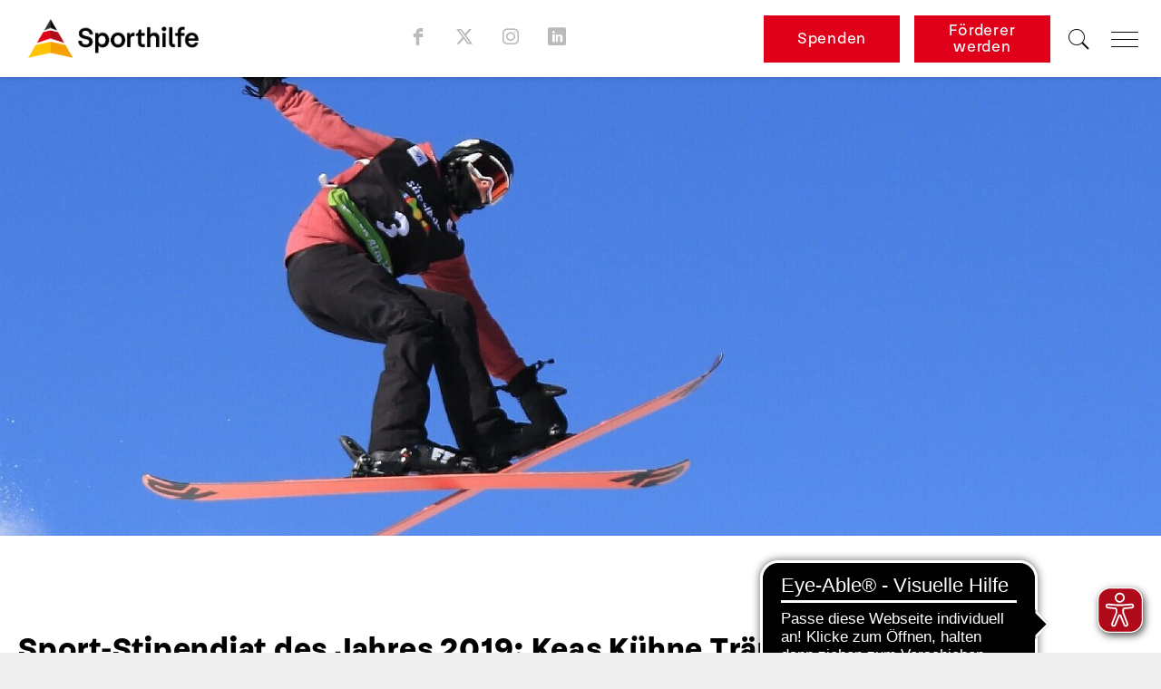

--- FILE ---
content_type: text/html; charset=utf-8
request_url: https://www.sporthilfe.de/athletenfoerderung/foerderbeispiele/sport-stipendiat-des-jahres-2019-keas-kuehne-traeume
body_size: 8833
content:
<!DOCTYPE html>
<html lang="de" dir="ltr" xml:lang="de">
<head>

<meta charset="utf-8">
<!-- 
	TYPO3 CMS Integration and Development made with love by F7 Media GmbH

	This website is powered by TYPO3 - inspiring people to share!
	TYPO3 is a free open source Content Management Framework initially created by Kasper Skaarhoj and licensed under GNU/GPL.
	TYPO3 is copyright 1998-2026 of Kasper Skaarhoj. Extensions are copyright of their respective owners.
	Information and contribution at https://typo3.org/
-->


<link rel="icon" href="/_assets/2b8a13f063766ea3460a34d0f1fd75ee/Icons/favicon.ico" type="image/vnd.microsoft.icon">

<meta http-equiv="x-ua-compatible" content="IE=edge,chrome=1">
<meta name="generator" content="TYPO3 CMS">
<meta name="description" content="Ski-Freestylerin Kea Kühnel kämpfte gegen Wiederstände und Vorurteile und schaffte es trotzdem bis zu den Olympischen Winterspielen. Parallel dazu studiert das Nordlicht aus Bremerhaven zwei Studiengänge in zwei Ländern. Für ihre Topleistungen in Sport und Studium ist sie nun mit der Auszeichnung „Sport-Stipendiat des Jahres“ geehrt worden.">
<meta name="viewport" content="width=device-width, initial-scale=1">
<meta name="keywords" content="Kea Kühnel, Sport-Stipendiat, Deutsche Bank, Studium, Stipedium, Sport, Duale Karriere, Ski Freestyle, Olympia, Bremen, Bremerhaven, Innsbruck, München">
<meta property="og:type" content="website">
<meta property="og:url" content="https://www.sporthilfe.de/athletenfoerderung/foerderbeispiele/sport-stipendiat-des-jahres-2019-keas-kuehne-traeume">
<meta property="og:site_name" content="Stiftung Deutsche Sporthilfe">
<meta property="og:title" content="Sport-Stipendiat des Jahres 2019: Keas Kühne Träume">
<meta property="og:description" content="Ski-Freestylerin Kea Kühnel kämpfte gegen Wiederstände und Vorurteile und schaffte es trotzdem bis zu den Olympischen Winterspielen. Parallel dazu studiert das Nordlicht aus Bremerhaven zwei Studiengänge in zwei Ländern. Für ihre Topleistungen in Sport und Studium ist sie nun mit der Auszeichnung „Sport-Stipendiat des Jahres“ geehrt worden.">
<meta property="og:image" content="https://www.sporthilfe.de//fileadmin/_processed_/f/d/csm_img_kea_kuehnel_skifreestyle_action_1920px_d71640d7b4.jpg">
<meta name="twitter:card" content="summary">
<meta name="google" content="notranslate">
<meta name="title" content="Sport-Stipendiat des Jahres 2019: Keas Kühne Träume">
<meta name="abstract" content="Ski-Freestylerin Kea Kühnel kämpfte gegen Wiederstände und Vorurteile und schaffte es trotzdem bis zu den Olympischen Winterspielen. Parallel dazu studiert das Nordlicht aus Bremerhaven zwei Studiengänge in zwei Ländern. Für ihre Topleistungen in Sport und Studium ist sie nun mit der Auszeichnung „Sport-Stipendiat des Jahres“ geehrt worden.">


<link rel="stylesheet" href="/typo3temp/assets/compressed/merged-5a56905f5f05b51cb4772cc993be2cbe-83eda46e93b987c6312306040d1ab0c7.css?1765460662" media="all">
<link rel="stylesheet" href="/typo3temp/assets/compressed/merged-7def81959e2afad67b31dfc642437758-905c245f0841a2c78e5140749b368e46.css?1765460662" media="print">




<script src="/_assets/2b8a13f063766ea3460a34d0f1fd75ee/Javascripts/jquery-3.6.0.min.js?1765459964"></script>



<script async src="https://cdn.eye-able.com/configs/www.sporthilfe.de.js"></script>
<script async src="https://cdn.eye-able.com/public/js/eyeAble.js"></script><link rel="alternate" hreflang="de" href="https://www.sporthilfe.de/athletenfoerderung/foerderbeispiele/sport-stipendiat-des-jahres-2019-keas-kuehne-traeume" /><link rel="alternate" hreflang="x-default" href="https://www.sporthilfe.de/athletenfoerderung/foerderbeispiele/sport-stipendiat-des-jahres-2019-keas-kuehne-traeume" /><title>Sport-Stipendiat des Jahres 2019: Keas Kühne Träume - Förderbeispiele - Stiftung Deutsche Sporthilfe</title><script id="usercentrics-cmp" src="https://app.usercentrics.eu/browser-ui/latest/loader.js" data-settings-id="4oAqqGPGx" async></script>        <script type="text/javascript">
            // create dataLayer
            window.dataLayer = window.dataLayer || [];
            function gtag() {
                dataLayer.push(arguments);
            }

            // set „denied" as default for both ad and analytics storage,
            // gtag("consent", "default", {
            //     ad_storage: "denied",
            //     analytics_storage: "denied",
            //     wait_for_update: 2000 // milliseconds to wait for update
            // });

            // Enable ads data redaction by default [optional]
            // gtag("set", "ads_data_redaction", true);
        </script>

        <script type="text/javascript">
            // Google Tag Manager
            (function(w, d, s, l, i) {
                w[l] = w[l] || [];
                w[l].push({
                    'gtm.start': new Date().getTime(),
                    event: 'gtm.js'
                });
                var f = d.getElementsByTagName(s)[0],
                    j = d.createElement(s),
                    dl = l != 'dataLayer' ? '&l=' + l : '';
                j.async = true;
                j.src =
                    'https://www.googletagmanager.com/gtm.js?id=' + i + dl;
                f.parentNode.insertBefore(j, f);
            })(window, document, 'script', 'dataLayer', 'GTM-WSQNN95');
        </script>
<link rel="canonical" href="https://www.sporthilfe.de/athletenfoerderung/foerderbeispiele/sport-stipendiat-des-jahres-2019-keas-kuehne-traeume"/>

</head>
<body>

<nav class="main-navigation"><span class="toggle-nav"></span><ul class="level1"><li><a href="/athleten-unterstuetzen" title="Athleten unterstützen">Athleten unterstützen</a><ul class="level2"><li><a href="/uns-unterstuetzen" title="als Spender">als Spender</a></li><li><a href="/foerderer-partner/kuratorium" title="im Kuratorium">im Kuratorium</a></li><li><a href="/spenden/unternehmen" title="als Unternehmen">als Unternehmen</a></li><li><a href="/alumni-club" title="als Alumni">als Alumni</a></li></ul></li><li><a href="/unsere-athleten" title="Unsere Athleten">Unsere Athleten</a><ul class="level2"><li><a href="/unsere-athleten/deaflympics-2025" title="Deaflympics 2025">Deaflympics 2025</a></li><li><a href="/winterspiele-mailand-cortina" title="Mailand Cortina 2026">Mailand Cortina 2026</a></li><li><a href="/athletenfoerderung/foerderkonzept" title="Die Sporthilfe-Förderung">Die Sporthilfe-Förderung</a></li></ul></li><li><a href="/events-und-auszeichnungen" title="Events &amp; Auszeichnungen">Events & Auszeichnungen</a><ul class="level2"><li><a href="/events/ball-des-sports" title="Ball des Sports">Ball des Sports</a></li><li><a href="/ueber-uns/auszeichnungen/goldene-sportpyramide" title="Goldene Sportpyramide">Goldene Sportpyramide</a></li><li><a href="http://www.hall-of-fame-sport.de" target="_blank" title="Hall of Fame des deutschen Sports">Hall of Fame des deutschen Sports</a></li><li><a href="/juniorsportler" title="Sporthilfe Juniorsportler">Sporthilfe Juniorsportler</a></li><li><a href="/clubderbesten" title="Sporthilfe Club der Besten">Sporthilfe Club der Besten</a></li><li><a href="/founder-academy" title="Sporthilfe Founder Academy">Sporthilfe Founder Academy</a></li><li><a href="/athletenfoerderung/sporthilfe-elite-forum" title="Sporthilfe Elite-Forum">Sporthilfe Elite-Forum</a></li><li><a href="/hautnah" title="Sporthilfe Hautnah">Sporthilfe Hautnah</a></li><li><a href="/ueber-uns/auszeichnungen/sport-stipendiat-des-jahres" title="Sport-Stipendiat des Jahres">Sport-Stipendiat des Jahres</a></li><li><a href="/ueber-uns/auszeichnungen/sportler-des-monats" title="Sportler des Monats">Sportler des Monats</a></li></ul></li><li><a href="/ueber-uns" title="Über uns">Über uns</a><ul class="level2"><li><a href="/ueber-uns/organisation-und-gremien" title="Organisation und Gremien">Organisation und Gremien</a></li><li><a href="/ueber-uns/mission" title="Mission">Mission</a></li><li><a href="/ueber-uns/partner" title="Partner">Partner</a></li><li><a href="/ueber-uns/finanzen" title="Mittelverwendung">Mittelverwendung</a></li><li><a href="/ueber-uns/historie" title="Historie">Historie</a></li><li><a href="/ueber-uns/medien" title="Medien">Medien</a></li></ul></li><li><a href="https://bewerbung.sporthilfe.de/" target="_blank" rel="noreferrer" title="Karriere">Karriere</a></li></ul><ul class="secondary"><li><a href="/kontakt" title="Kontakt">Kontakt</a></li><li><a href="/impressum" title="Impressum">Impressum</a></li><li><a href="/datenschutz" title="Datenschutz">Datenschutz</a></li></ul><div class="header-list"><div class="header-list-button-group header-list-button-group--mobile"><a href="https://www.sporthilfe.de/uns-unterstuetzen/einmalig-spenden/" data-clickevent="{&quot;eventType&quot;:&quot;spenden&quot;,&quot;eventAction&quot;:&quot;click&quot;,&quot;eventName&quot;:&quot;Klick Spenden&quot;}" class="btn red header__link header__link--multiple-lines">
        Spenden
    </a><a href="https://www.sporthilfe.de/spenden" data-clickevent="{&quot;eventType&quot;:&quot;spenden&quot;,&quot;eventAction&quot;:&quot;click&quot;,&quot;eventName&quot;:&quot;Klick Spenden&quot;}" class="btn red header__link header__link--multiple-lines">
        Förderer werden
    </a></div></div></nav><div class="wrapper fixed-header"
            data-sponsor="Deutsche Bank"><header class="header-main"><a class="logo" title="Stiftung Deutsche Sporthilfe" href="/"><img title="Stiftung Deutsche Sporthilfe" alt="Stiftung Deutsche Sporthilfe" src="/_assets/2b8a13f063766ea3460a34d0f1fd75ee/Images/logo.png" width="541" height="200" /></a><div class="socials"><a data-clickevent="{&quot;eventType&quot;:&quot;socialmediabar&quot;,&quot;eventAction&quot;:&quot;click&quot;,&quot;eventName&quot;:&quot;Facebook&quot;}" class="icon facebook" title="Sporthilfe auf facebook" target="_blank" href="https://www.facebook.com/deutschesporthilfe"></a><a data-clickevent="{&quot;eventType&quot;:&quot;socialmediabar&quot;,&quot;eventAction&quot;:&quot;click&quot;,&quot;eventName&quot;:&quot;Twitter&quot;}" class="icon twitter" title="Sporthilfe auf X" target="_blank" href="https://x.com/sporthilfe"></a><a data-clickevent="{&quot;eventType&quot;:&quot;socialmediabar&quot;,&quot;eventAction&quot;:&quot;click&quot;,&quot;eventName&quot;:&quot;Instagram&quot;}" class="icon instagram" title="Sporthilfe auf Instagram" target="_blank" href="https://www.instagram.com/sporthilfe/"></a><a data-clickevent="{&quot;eventType&quot;:&quot;socialmediabar&quot;,&quot;eventAction&quot;:&quot;click&quot;,&quot;eventName&quot;:&quot;LinkedIn&quot;}" class="icon linkedin" title="Sporthilfe auf LinkedIn" target="_blank" href="https://de.linkedin.com/company/deutschesporthilfe/"></a></div><div class="header-list"><div class="header-list-button-group header-list-button-group--desktop"><a href="https://www.sporthilfe.de/uns-unterstuetzen/einmalig-spenden/" data-clickevent="{&quot;eventType&quot;:&quot;spenden&quot;,&quot;eventAction&quot;:&quot;click&quot;,&quot;eventName&quot;:&quot;Klick Spenden&quot;}" class="btn red header__link header__link--multiple-lines">
        Spenden
    </a><a href="https://www.sporthilfe.de/spenden" data-clickevent="{&quot;eventType&quot;:&quot;spenden&quot;,&quot;eventAction&quot;:&quot;click&quot;,&quot;eventName&quot;:&quot;Klick Spenden&quot;}" class="btn red header__link header__link--multiple-lines">
        Förderer werden
    </a></div><span class="icon search header__link"></span><span
                class="burger toggle-nav header__link"><span></span></span></div><form method="post"
                    class="search"
                    action="/suchergebnisse?tx_indexedsearch_pi2%5Baction%5D=search&amp;tx_indexedsearch_pi2%5Bcontroller%5D=Search&amp;cHash=78221aa62a1ec3561414deb793e0c064"><input type="text" name="tx_indexedsearch_pi2[search][sword]" value=""
                        placeholder="Suchbegriff eingeben"><button type="submit" name="search[submitButton]"/></form></header><!--TYPO3SEARCH_begin--><section class="cover"><div class="slider wide"><div class="slide"><div class="responsive-image"
                        data-sm="/fileadmin/_processed_/f/d/csm_img_kea_kuehnel_skifreestyle_action_1920px_a5f2e5efeb.jpg"
                        data-lg="/fileadmin/_processed_/f/d/csm_img_kea_kuehnel_skifreestyle_action_1920px_98d75f76a3.jpg"></div><div class="textbox"></div></div></div></section><section class="introduction"><div class="container"><div class="row"><div class="col-xs-12 col-sm-10 col-sm-offset-1"><h1>Sport-Stipendiat des Jahres 2019: Keas Kühne Träume</h1><div class="rte"><p>Ski-Freestylerin Kea Kühnel kämpfte gegen Wiederstände und Vorurteile und schaffte es trotzdem bis zu den Olympischen Winterspielen. Parallel dazu studiert das Nordlicht aus Bremerhaven zwei Studiengänge in zwei Ländern. Für ihre Topleistungen in Sport und Studium ist sie nun mit der Auszeichnung „Sport-Stipendiat des Jahres“ geehrt worden.</p></div></div></div></div></section><hr/><section class="container"><div class="row"><div class="col-xs-12"><div class="content text"><div class="rte"><p>Als die Sportwelt im Februar 1988 nach Calgary blickte, war Kea Kühnel noch nicht geboren – die Heldengeschichten der XV. Olympischen Winterspielen kennt Deutschlands beste Ski-Freestylerin aber trotzdem in und auswendig: Die jamaikanische Bobmannschaft, deren Story im Hollywood-Film „Cool Runnings“ verewigt wurde, und der englische Skispringer Michael Edwards, genannt „Eddy the Eagle“, waren krasse Außenseiter, die erst belächelt wurden, sich mit viel Fleiß und Leidenschaft aber dennoch ihren Olympia-Traum erfüllten.</p></div></div></div></div></section><div class="container"><div class="row"><div class="col-xs-12 col-sm-6 col-md-6 col-lg-6"><figure class="figure-image text-left"><!--TYPO3SEARCH_end--><img src="/fileadmin/images/athletenfoerderung/Foerderbeispiele/Kea_Kuehnel/img_kea_kuehnel_skifreestyle_portrait_960px.jpg" width="960" height="960" alt="" /><!--TYPO3SEARCH_begin--></figure></div><div class="col-xs-12 col-sm-6 col-md-6 col-lg-6"><div class="content text"><div class="rte"><p>Kea Kühnel kennt diese beiden Storys so gut, weil sie sich mit ihnen identifizieren kann. Die 28-Jährige stammt aus der Nordessestadt Bremerhaven, knapp zehn Stunden Autofahrt von den deutschen Bergen entfernt. Und trotzdem setzte sie sich mit Anfang 20 in den Kopf, es jetzt als professionelle Wintersportlerin zu versuchen. Naiv fanden das viele, von Hirngespinsten sprachen andere – Kühnel aber gab Nichts auf das Gerede und orientierte sich an den Helden von Calgary 1988. „Niemand hat sie ernstgenommen oder an sie geglaubt, es gab keine Unterstützung von außen – und doch konnten sie ihre Träume verwirklichen. So ähnlich war es bei mir als extreme Spätstarterin aus dem Flachland auch.“ 2016, erst kurz vor ihrem 25. Geburtstag, ging sie erstmals bei einem Weltcup im Ski Freestyle an den Start – zwei Jahre später wurde sie in Pyeongchang zur ersten Winter-Olympionikin Bremens überhaupt. Ab diesem Zeitpunkt stand das Handy nicht mehr still, in ihrer Heimat herrschte riesiger Trubel. Die ehemalige Leistungsturnerin startet noch immer für den Ski-Club Bremerhaven, bei dem ihr Vater Holger Kassenwart ist.</p><p>Ihre Herkunft ist Kühnel sehr wichtig, doch wie ernst sie es mit dem Sport meint, drückt die Wahl ihres Studienorts aus – oder besser: ihrer Studienorte. Sie recherchierte, wo die meisten Freeskier leben, und entschied sich deshalb für Innsbruck. Dort studiert sie an der Leopold-Franzens-Universität derzeit im Master „Accounting, Auditing and Taxation“, auf gut deutsch also Wirtschaftsprüfung.</p></div></div></div></div></div><section class="container"><div class="row"><div class="col-xs-12"><div class="content text"><div class="rte"><p>Hinzu kommt noch ein Sinologie-Bachelorstudium an der Ludwig-Maximilians-Universität in München. Zwei Studiengänge in zwei Ländern, intellektuell und organisatorisch eine Herausforderung – auch Kea Kühnels Tag hat nur 24 Stunden. Von denen im Sommer und im Winter auch noch viele für das Training und Wettkämpfe draufgehen. „Natürlich ist es eine Wahnsinnsaufgabe, neben der Skikarriere zwei Studiengänge in zwei verschiedenen Städten zu bewältigen“, sagt Kühnel. „Aber es macht Spaß und durch den Sport bin ich noch ehrgeiziger und zielstrebiger geworden als zuvor.“</p></div></div></div></div></section><div class="container"><div class="row"><div class="col-xs-12 col-sm-6 col-md-6 col-lg-6"><div class="content text"><div class="rte"><p>Sportlich schrammte sie als Gesamtweltcup-Dritte 2018/19 in der Disziplin Big Air zwar knapp am ersten großen Triumpf vorbei. Einen Titel auf ungewohntem Terrain hat das Nordlicht nun aber in der Tasche: Für ihre Spitzenleistungen in Sport und Studium erhält Kea Kühnel von der Deutschen Bank und der Deutschen Sporthilfe die Auszeichnung als Sport-Stipen­diat des Jahres – stellvertretend für alle studierenden Spitzenathleten. Kühnel setzte sich im Online-Voting, an dem sich 14.000 Sportfans beteiligten, gegen die vier weiteren Finalisten durch. Für sie eine tolle Ehre, gleichzeitig aber mehr als bloß die Bestätigung ihrer Leistung. „Es ist mir wirklich sehr wichtig, neben der Sportkarriere etwas Anderes zu machen. Ich weiß, so oder so ähnlich drücken es viele Athleten aus. Aber für mich ist das Studium eben nicht nur der mentale Ausgleich zum Sport, sondern vor allem eine Absicherung. Unser Sport ist von Verletzungen geprägt, daher ist es super wichtig, ein zweites Standbein zu haben.“ Vor allem der Präsenz-Master in Innsbruck fordere sie enorm, das Umfeld in ihrem Studiengang beschreibt sie als „sehr kompetitiv“. Etwas flexibler, aber nicht weniger diszipliniert kann Kühnel hingegen in München sein: Chinesisch studiert sie im Selbststudium, weil die LMU sie vom Unterricht freigestellt hat.</p><p>Nach dem harten Sommertraining will sie im Winter nun wieder durchstarten, ihre starken Leistungen aus dem Vorjahr bestätigen. Kühnel geht in den Freestyle-Disziplinen Big Air – eine bis zu 25 Meter hohe Sprungschanze, auf der die Athleten spektakuläre Tricks zeigen – und Slopestyle an den Start. Dort müssen die Freeskier einen mit Schanzen und Eisengeländern gespickten Kurs bewältigen, indem in verschiedenen Richtungen abspringen und dabei möglichst schwierige Sprünge zeigen.</p></div></div></div><div class="col-xs-12 col-sm-6 col-md-6 col-lg-6"><figure class="figure-image text-left"><!--TYPO3SEARCH_end--><img src="/fileadmin/images/athletenfoerderung/Foerderbeispiele/Kea_Kuehnel/img_kea_kuehnel_skifreestyle_action_960px.jpg" width="960" height="1186" alt="" /><!--TYPO3SEARCH_begin--></figure></div></div></div><section class="container"><div class="row"><div class="col-xs-12"><div class="content text"><div class="rte"><p>Bewertet wird nach den Kriterien Ausführung, Höhe und Landung. Man ahnt: Ein durchaus riskanter und verletzungsintensiver Sport. Oder wie es Kühnel formuliert: „In unserer Sportart ist es schwierig zu sagen, was die Zukunft bringt.“ Zwei Ziele peilt sie dennoch an: Die Weltmeisterschaft 2021 und die Olympischen Winterspiele 2022, beide in Peking. Dort will sie, die Sinologie-Studentin, unbedingt dabei sein, „notfalls als Dolmetscherin“. Lieber aber natürlich als Athletin, um ihre ganz persönliche olympische Heldenstory weiterzuschreiben.</p><p><em>(veröffentlicht am 28. August 2019)</em></p></div></div></div></div></section><hr class="no-flag"/><section class="container"><div class="video"><div class="youtube-player"><div class="inner"><div class="player"
                    data-videoid="KhOa4IXkZFU"></div><div class="player-overlay js-trigger-video"><!--TYPO3SEARCH_end--><img class="poster" src=""/><!--TYPO3SEARCH_begin--><div class="play-button"></div><div class="player__content"><div class="player__wrapper"><p class="player__headline">
                                        Aus Datenschutzgründen wird der Inhalt nicht automatisch gestartet. Mit Start des Videos können personenbezogene Daten an Youtube gesendet werden.
                                    </p><hr class="no-flag"/><button class="btn red">
                                        Video starten
                                    </button></div></div></div></div></div><div class="row"><div class="col-xs-12 col-sm-12"><h4>Kea Kühnel ist Sport-Stipendiat des Jahres 2019</h4></div></div></div></section><hr class="no-flag"/><div id="c10083" class="frame frame-default frame-type-list frame-layout-0"><section class="crosslinks"><h2 class="text-center">Mehr zu Sport &amp; Studium</h2><div class="container sameheight"><div class="crosslink"><!--TYPO3SEARCH_end--><a href="/athletenfoerderung/foerderbeispiele/nicht-medaillen-sondern-das-miteinander-ist-entscheidend" data-clickevent="{&quot;eventType&quot;:&quot;teaser&quot;,&quot;eventAction&quot;:&quot;click&quot;,&quot;eventName&quot;:&quot;Crosslinker: Peter und Lukas Schlickenrieder: Nicht Medaillen, sondern das Miteinander ist entscheidend&quot;}" class="image-container"><img data-focus-area="{&quot;x&quot;:2118.6206896551726,&quot;y&quot;:882.7586206896551,&quot;width&quot;:2118.6206896551726,&quot;height&quot;:882.7586206896551}" src="/fileadmin/_processed_/d/5/csm_HP_Header_Wortwechsel_Schlickenrieder_Magazin_2_2023_1920x800_ae67febb79.jpg" width="800" height="725" alt="" /></a><!--TYPO3SEARCH_begin--><div class="textbox"><h6>Peter und Lukas Schlickenrieder: Nicht Medaillen,...</h6><a href="/athletenfoerderung/foerderbeispiele/nicht-medaillen-sondern-das-miteinander-ist-entscheidend" data-clickevent="{&quot;eventType&quot;:&quot;teaser&quot;,&quot;eventAction&quot;:&quot;click&quot;,&quot;eventName&quot;:&quot;Crosslinker: Peter und Lukas Schlickenrieder: Nicht Medaillen, sondern das Miteinander ist entscheidend&quot;}" class="btn more white">
                                    Mehr
                                </a></div></div><div class="crosslink"><!--TYPO3SEARCH_end--><a href="/athletenfoerderung/foerderbeispiele/mit-style-in-die-luft" data-clickevent="{&quot;eventType&quot;:&quot;teaser&quot;,&quot;eventAction&quot;:&quot;click&quot;,&quot;eventName&quot;:&quot;Crosslinker: Mit Style in die Luft&quot;}" class="image-container"><img data-focus-area="{&quot;x&quot;:717.2413793103448,&quot;y&quot;:882.7586206896551,&quot;width&quot;:717.2413793103448,&quot;height&quot;:882.7586206896551}" src="/fileadmin/_processed_/d/f/csm_img_headervisual_Sporthilfe_Magazin_02.2025_360_Grad_650x800_5bd838cac6.jpg" width="800" height="725" alt="" /></a><!--TYPO3SEARCH_begin--><div class="textbox"><h6>Mit Style in die Luft</h6><a href="/athletenfoerderung/foerderbeispiele/mit-style-in-die-luft" data-clickevent="{&quot;eventType&quot;:&quot;teaser&quot;,&quot;eventAction&quot;:&quot;click&quot;,&quot;eventName&quot;:&quot;Crosslinker: Mit Style in die Luft&quot;}" class="btn more white">
                                    Mehr
                                </a></div></div><div class="crosslink"><!--TYPO3SEARCH_end--><a href="/athletenfoerderung/foerderbeispiele/blick-voraus" data-clickevent="{&quot;eventType&quot;:&quot;teaser&quot;,&quot;eventAction&quot;:&quot;click&quot;,&quot;eventName&quot;:&quot;Crosslinker: Blick voraus&quot;}" class="image-container"><img src="/fileadmin/_processed_/a/e/csm_img_headervisual_Magazin_02.2024_Thema_1920x800_26ac419367.jpg" width="800" height="725" alt="" /></a><!--TYPO3SEARCH_begin--><div class="textbox"><h6>Blick voraus</h6><a href="/athletenfoerderung/foerderbeispiele/blick-voraus" data-clickevent="{&quot;eventType&quot;:&quot;teaser&quot;,&quot;eventAction&quot;:&quot;click&quot;,&quot;eventName&quot;:&quot;Crosslinker: Blick voraus&quot;}" class="btn more white">
                                    Mehr
                                </a></div></div><div class="crosslink"><!--TYPO3SEARCH_end--><a href="/ueber-uns/auszeichnungen/sport-stipendiat-des-jahres" data-clickevent="{&quot;eventType&quot;:&quot;teaser&quot;,&quot;eventAction&quot;:&quot;click&quot;,&quot;eventName&quot;:&quot;Crosslinker: Sport-Stipendiat des Jahres&quot;}" class="image-container"><img data-focus-area="{&quot;x&quot;:2118.6206896551726,&quot;y&quot;:882.7586206896551,&quot;width&quot;:2118.6206896551726,&quot;height&quot;:882.7586206896551}" src="/fileadmin/_processed_/2/9/csm_img_headervisual_Sport-Stipendiat_des_Jahres_2025_Collage_CD_Sporthilfe_1920x800_405ac51a6f.jpg" width="800" height="725" alt="" /></a><!--TYPO3SEARCH_begin--><div class="textbox"><h6>Sport-Stipendiat des Jahres</h6><a href="/ueber-uns/auszeichnungen/sport-stipendiat-des-jahres" data-clickevent="{&quot;eventType&quot;:&quot;teaser&quot;,&quot;eventAction&quot;:&quot;click&quot;,&quot;eventName&quot;:&quot;Crosslinker: Sport-Stipendiat des Jahres&quot;}" class="btn more white">
                                    Mehr
                                </a></div></div></div></section></div><!--TYPO3SEARCH_end--><hr/><div id="c19" class="frame frame-default frame-type-list frame-layout-0">
    
            <section class="content newsletter" id="newsletter">
                <script src="https://www.google.com/recaptcha/api.js" async defer></script>
                <div class="container">
                    <div class="row">
                        <div>
                            <h2>Immer auf dem Laufenden bleiben?</h2>
                            <form class="layout_form cr_form cr_font js-cleverreach"
                            action="https://eu2.cleverreach.com/f/92929-292726/wcs/" method="post" target="_blank">
                            <div class="cr_body cr_page cr_font formbox">
                                <div class="non_sortable"></div>
                                <div class="editable_content">
                                    <div id="6455312" rel="text"
                                        class="cr_form-component cr_form-component--text cr_ipe_item ui-sortable col-xs-6">
                                        <div class="cr_form-inputgroup cr_form-inputgroup--typetext">
                                            <input placeholder="Vorname" class="cr_form-input" id="cr_form-input--text6455312" type="text" name="1042416" />
                                        </div>
                                    </div>
                                    <div id="6455271" rel="email"
                                            class="cr_form-component cr_form-component--email cr_ipe_item ui-sortable musthave col-xs-6">
                                        <div class="cr_form-inputgroup cr_form-inputgroup--typeemail">
                                            <input placeholder="E-Mail" id="text6455271" type="email" name="email" value="" required="required" />
                                        </div>
                                    </div>
                                    <div id="nl_check" rel="checkbox">
                                        <input required id="nl_check-input" type="checkbox" name="1182689[]"
                                                value="Ja, ich möchte monatlich spannende Sporthilfe-News per E-Mail erhalten und stimme der diesbezüglichen Datenverarbeitung zu.">
                                        <label for="nl_check-input" style="margin-top:20px;"><span>Ja, ich möchte monatlich
                                            spannende Sporthilfe-News per E-Mail erhalten und stimme der diesbezüglichen
                                            <a target="_blank" href="/datenschutz">Datenverarbeitung</a>
                                            zu.</span></label>
                                    </div>
                                    <div id="9072056"
                                            rel="recaptcha"
                                            class="cr_ipe_item ui-sortable musthave recaptcha_wrapper">
                                        <br/>
                                        <div id="recaptcha_v2_widget" class="g-recaptcha" data-theme="light"
                                                data-size="normal"
                                                data-sitekey="6Lfhcd0SAAAAAOBEHmAVEHJeRnrH8T7wPvvNzEPD"></div>
                                    </div>
                                    <div id="6455311" rel="button"
                                            class="cr_form-component cr_form-component--submit cr_ipe_item ui-sortable  submit_container col-xs-12">
                                        <button class="cr_form-block cr_button btn" type="submit" name="" value="">Anmelden
                                        </button>
                                    </div>
                                </div>
                                <noscript><a href="http://www.cleverreach.de">www.CleverReach.de</a></noscript>
                            </div>
                        </form>
                    </div>
                </div>
        </div>
    </section>


</div><section class="content"><div class="container partner"><div class="row"><h2>Unsere Nationalen Förderer</h2><!--TYPO3SEARCH_end--><a href="/foerderer-partner/wirtschaftspartner/mercedes-benz" data-clickevent="{&quot;eventType&quot;:&quot;teaser&quot;,&quot;eventAction&quot;:&quot;click&quot;,&quot;eventName&quot;:&quot;Logos: Unsere Nationalen F\u00f6rderer&quot;}" class="logo"><img title="Mercedes Benz" alt="Mercedes Benz" src="/fileadmin/images/foerderer/wirtschaftspartner/partnerlogos/img_Mercedes-Benz-Footer_50px.png" width="166" height="50" /></a><a href="/deutsche-bank-sport-stipendium" data-clickevent="{&quot;eventType&quot;:&quot;teaser&quot;,&quot;eventAction&quot;:&quot;click&quot;,&quot;eventName&quot;:&quot;Logos: Unsere Nationalen F\u00f6rderer&quot;}" class="logo"><img title="Deutsche Bank" alt="Deutsche Bank" src="/fileadmin/images/foerderer/wirtschaftspartner/Footer/Logo_Deutsche-Bank-Footer_165x50.png" width="165" height="50" /></a><a href="/foerderer-partner/wirtschaftspartner/deutsche-telekom" data-clickevent="{&quot;eventType&quot;:&quot;teaser&quot;,&quot;eventAction&quot;:&quot;click&quot;,&quot;eventName&quot;:&quot;Logos: Unsere Nationalen F\u00f6rderer&quot;}" class="logo"><img title="Deutsche Telekom" alt="Deutsche Telekom" src="/fileadmin/images/foerderer/wirtschaftspartner/Footer/img_Deutsche-Telekom-Footer_50px.png" width="100" height="50" /></a><a href="/foerderer-partner/wirtschaftspartner/pwc" data-clickevent="{&quot;eventType&quot;:&quot;teaser&quot;,&quot;eventAction&quot;:&quot;click&quot;,&quot;eventName&quot;:&quot;Logos: Unsere Nationalen F\u00f6rderer&quot;}" class="logo"><img title="PwC Deutschland" alt="PwC Deutschland" src="/fileadmin/images/foerderer/wirtschaftspartner/partnerlogos/img_PwC-Footer_50px_2.png" width="120" height="50" /></a><a href="/foerderer-partner/wirtschaftspartner/deutsche-post" data-clickevent="{&quot;eventType&quot;:&quot;teaser&quot;,&quot;eventAction&quot;:&quot;click&quot;,&quot;eventName&quot;:&quot;Logos: Unsere Nationalen F\u00f6rderer&quot;}" class="logo"><img title="Deutsche Post" alt="Deutsche Post" src="/fileadmin/images/foerderer/wirtschaftspartner/Footer/img_Deutsche-Post-Footer_50px.png" width="168" height="50" /></a><a href="/foerderer-partner/wirtschaftspartner/generali-deutschland-ag-und-deutsche-vermoegensberatung-ag" data-clickevent="{&quot;eventType&quot;:&quot;teaser&quot;,&quot;eventAction&quot;:&quot;click&quot;,&quot;eventName&quot;:&quot;Logos: Unsere Nationalen F\u00f6rderer&quot;}" class="logo"><img title="Generali/DVAG" alt="Generali/DVAG" src="/fileadmin/images/foerderer/wirtschaftspartner/Footer/GENxDVAG_A_L_bt_250px.png" width="250" height="50" /></a><!--TYPO3SEARCH_begin--></div></div></section><section class="content"><div class="container partner partner--with-divider"><div class="row"><!--TYPO3SEARCH_end--><div class="logo"><img title="Sport Ehrenamt" alt="Sport Ehrenamt" src="/fileadmin/images/ueber_uns/logo/CDR_Sport_Ehrenamt_Bildwortmarke_FZ_RGB_300px.png" width="300" height="300" /></div><!--TYPO3SEARCH_begin--></div></div></section><footer><div class="container-fluid"><div class="socials"><a data-clickevent="{&quot;eventType&quot;:&quot;socialmediabar&quot;,&quot;eventAction&quot;:&quot;click&quot;,&quot;eventName&quot;:&quot;Facebook&quot;}" class="icon facebook" title="Sporthilfe auf facebook" target="_blank" href="https://www.facebook.com/deutschesporthilfe"></a><a data-clickevent="{&quot;eventType&quot;:&quot;socialmediabar&quot;,&quot;eventAction&quot;:&quot;click&quot;,&quot;eventName&quot;:&quot;Twitter&quot;}" class="icon twitter" title="Sporthilfe auf X" target="_blank" href="https://x.com/sporthilfe"></a><a data-clickevent="{&quot;eventType&quot;:&quot;socialmediabar&quot;,&quot;eventAction&quot;:&quot;click&quot;,&quot;eventName&quot;:&quot;Instagram&quot;}" class="icon instagram" title="Sporthilfe auf Instagram" target="_blank" href="https://www.instagram.com/sporthilfe/"></a><a data-clickevent="{&quot;eventType&quot;:&quot;socialmediabar&quot;,&quot;eventAction&quot;:&quot;click&quot;,&quot;eventName&quot;:&quot;LinkedIn&quot;}" class="icon linkedin" title="Sporthilfe auf LinkedIn" target="_blank" href="https://de.linkedin.com/company/deutschesporthilfe/"></a></div><p class="copyright">© 2026 Stiftung Deutsche Sporthilfe</p><div class="legals"><a href="/kontakt" title="Kontakt">Kontakt</a><a href="/impressum" title="Impressum">Impressum</a><a href="/datenschutz" title="Datenschutz">Datenschutz</a></div></div></footer></div><noscript><iframe src="https://www.googletagmanager.com/ns.html?id=GTM-WSQNN95" height="0" width="0" style="display:none;visibility:hidden"></iframe></noscript>

<script src="/typo3temp/assets/compressed/all-9afe5bccc3ca03780aea2651d7040091.js?1765460662"></script>
<script src="/typo3temp/assets/compressed/makeBlankLinksSafe.vanilla-0aa7ebac522cc207884c73fa9c19092e.js?1765460662"></script>



</body>
</html>

--- FILE ---
content_type: text/html; charset=utf-8
request_url: https://www.google.com/recaptcha/api2/anchor?ar=1&k=6Lfhcd0SAAAAAOBEHmAVEHJeRnrH8T7wPvvNzEPD&co=aHR0cHM6Ly93d3cuc3BvcnRoaWxmZS5kZTo0NDM.&hl=en&v=PoyoqOPhxBO7pBk68S4YbpHZ&theme=light&size=normal&anchor-ms=20000&execute-ms=30000&cb=ksj8p7yg5xi1
body_size: 49301
content:
<!DOCTYPE HTML><html dir="ltr" lang="en"><head><meta http-equiv="Content-Type" content="text/html; charset=UTF-8">
<meta http-equiv="X-UA-Compatible" content="IE=edge">
<title>reCAPTCHA</title>
<style type="text/css">
/* cyrillic-ext */
@font-face {
  font-family: 'Roboto';
  font-style: normal;
  font-weight: 400;
  font-stretch: 100%;
  src: url(//fonts.gstatic.com/s/roboto/v48/KFO7CnqEu92Fr1ME7kSn66aGLdTylUAMa3GUBHMdazTgWw.woff2) format('woff2');
  unicode-range: U+0460-052F, U+1C80-1C8A, U+20B4, U+2DE0-2DFF, U+A640-A69F, U+FE2E-FE2F;
}
/* cyrillic */
@font-face {
  font-family: 'Roboto';
  font-style: normal;
  font-weight: 400;
  font-stretch: 100%;
  src: url(//fonts.gstatic.com/s/roboto/v48/KFO7CnqEu92Fr1ME7kSn66aGLdTylUAMa3iUBHMdazTgWw.woff2) format('woff2');
  unicode-range: U+0301, U+0400-045F, U+0490-0491, U+04B0-04B1, U+2116;
}
/* greek-ext */
@font-face {
  font-family: 'Roboto';
  font-style: normal;
  font-weight: 400;
  font-stretch: 100%;
  src: url(//fonts.gstatic.com/s/roboto/v48/KFO7CnqEu92Fr1ME7kSn66aGLdTylUAMa3CUBHMdazTgWw.woff2) format('woff2');
  unicode-range: U+1F00-1FFF;
}
/* greek */
@font-face {
  font-family: 'Roboto';
  font-style: normal;
  font-weight: 400;
  font-stretch: 100%;
  src: url(//fonts.gstatic.com/s/roboto/v48/KFO7CnqEu92Fr1ME7kSn66aGLdTylUAMa3-UBHMdazTgWw.woff2) format('woff2');
  unicode-range: U+0370-0377, U+037A-037F, U+0384-038A, U+038C, U+038E-03A1, U+03A3-03FF;
}
/* math */
@font-face {
  font-family: 'Roboto';
  font-style: normal;
  font-weight: 400;
  font-stretch: 100%;
  src: url(//fonts.gstatic.com/s/roboto/v48/KFO7CnqEu92Fr1ME7kSn66aGLdTylUAMawCUBHMdazTgWw.woff2) format('woff2');
  unicode-range: U+0302-0303, U+0305, U+0307-0308, U+0310, U+0312, U+0315, U+031A, U+0326-0327, U+032C, U+032F-0330, U+0332-0333, U+0338, U+033A, U+0346, U+034D, U+0391-03A1, U+03A3-03A9, U+03B1-03C9, U+03D1, U+03D5-03D6, U+03F0-03F1, U+03F4-03F5, U+2016-2017, U+2034-2038, U+203C, U+2040, U+2043, U+2047, U+2050, U+2057, U+205F, U+2070-2071, U+2074-208E, U+2090-209C, U+20D0-20DC, U+20E1, U+20E5-20EF, U+2100-2112, U+2114-2115, U+2117-2121, U+2123-214F, U+2190, U+2192, U+2194-21AE, U+21B0-21E5, U+21F1-21F2, U+21F4-2211, U+2213-2214, U+2216-22FF, U+2308-230B, U+2310, U+2319, U+231C-2321, U+2336-237A, U+237C, U+2395, U+239B-23B7, U+23D0, U+23DC-23E1, U+2474-2475, U+25AF, U+25B3, U+25B7, U+25BD, U+25C1, U+25CA, U+25CC, U+25FB, U+266D-266F, U+27C0-27FF, U+2900-2AFF, U+2B0E-2B11, U+2B30-2B4C, U+2BFE, U+3030, U+FF5B, U+FF5D, U+1D400-1D7FF, U+1EE00-1EEFF;
}
/* symbols */
@font-face {
  font-family: 'Roboto';
  font-style: normal;
  font-weight: 400;
  font-stretch: 100%;
  src: url(//fonts.gstatic.com/s/roboto/v48/KFO7CnqEu92Fr1ME7kSn66aGLdTylUAMaxKUBHMdazTgWw.woff2) format('woff2');
  unicode-range: U+0001-000C, U+000E-001F, U+007F-009F, U+20DD-20E0, U+20E2-20E4, U+2150-218F, U+2190, U+2192, U+2194-2199, U+21AF, U+21E6-21F0, U+21F3, U+2218-2219, U+2299, U+22C4-22C6, U+2300-243F, U+2440-244A, U+2460-24FF, U+25A0-27BF, U+2800-28FF, U+2921-2922, U+2981, U+29BF, U+29EB, U+2B00-2BFF, U+4DC0-4DFF, U+FFF9-FFFB, U+10140-1018E, U+10190-1019C, U+101A0, U+101D0-101FD, U+102E0-102FB, U+10E60-10E7E, U+1D2C0-1D2D3, U+1D2E0-1D37F, U+1F000-1F0FF, U+1F100-1F1AD, U+1F1E6-1F1FF, U+1F30D-1F30F, U+1F315, U+1F31C, U+1F31E, U+1F320-1F32C, U+1F336, U+1F378, U+1F37D, U+1F382, U+1F393-1F39F, U+1F3A7-1F3A8, U+1F3AC-1F3AF, U+1F3C2, U+1F3C4-1F3C6, U+1F3CA-1F3CE, U+1F3D4-1F3E0, U+1F3ED, U+1F3F1-1F3F3, U+1F3F5-1F3F7, U+1F408, U+1F415, U+1F41F, U+1F426, U+1F43F, U+1F441-1F442, U+1F444, U+1F446-1F449, U+1F44C-1F44E, U+1F453, U+1F46A, U+1F47D, U+1F4A3, U+1F4B0, U+1F4B3, U+1F4B9, U+1F4BB, U+1F4BF, U+1F4C8-1F4CB, U+1F4D6, U+1F4DA, U+1F4DF, U+1F4E3-1F4E6, U+1F4EA-1F4ED, U+1F4F7, U+1F4F9-1F4FB, U+1F4FD-1F4FE, U+1F503, U+1F507-1F50B, U+1F50D, U+1F512-1F513, U+1F53E-1F54A, U+1F54F-1F5FA, U+1F610, U+1F650-1F67F, U+1F687, U+1F68D, U+1F691, U+1F694, U+1F698, U+1F6AD, U+1F6B2, U+1F6B9-1F6BA, U+1F6BC, U+1F6C6-1F6CF, U+1F6D3-1F6D7, U+1F6E0-1F6EA, U+1F6F0-1F6F3, U+1F6F7-1F6FC, U+1F700-1F7FF, U+1F800-1F80B, U+1F810-1F847, U+1F850-1F859, U+1F860-1F887, U+1F890-1F8AD, U+1F8B0-1F8BB, U+1F8C0-1F8C1, U+1F900-1F90B, U+1F93B, U+1F946, U+1F984, U+1F996, U+1F9E9, U+1FA00-1FA6F, U+1FA70-1FA7C, U+1FA80-1FA89, U+1FA8F-1FAC6, U+1FACE-1FADC, U+1FADF-1FAE9, U+1FAF0-1FAF8, U+1FB00-1FBFF;
}
/* vietnamese */
@font-face {
  font-family: 'Roboto';
  font-style: normal;
  font-weight: 400;
  font-stretch: 100%;
  src: url(//fonts.gstatic.com/s/roboto/v48/KFO7CnqEu92Fr1ME7kSn66aGLdTylUAMa3OUBHMdazTgWw.woff2) format('woff2');
  unicode-range: U+0102-0103, U+0110-0111, U+0128-0129, U+0168-0169, U+01A0-01A1, U+01AF-01B0, U+0300-0301, U+0303-0304, U+0308-0309, U+0323, U+0329, U+1EA0-1EF9, U+20AB;
}
/* latin-ext */
@font-face {
  font-family: 'Roboto';
  font-style: normal;
  font-weight: 400;
  font-stretch: 100%;
  src: url(//fonts.gstatic.com/s/roboto/v48/KFO7CnqEu92Fr1ME7kSn66aGLdTylUAMa3KUBHMdazTgWw.woff2) format('woff2');
  unicode-range: U+0100-02BA, U+02BD-02C5, U+02C7-02CC, U+02CE-02D7, U+02DD-02FF, U+0304, U+0308, U+0329, U+1D00-1DBF, U+1E00-1E9F, U+1EF2-1EFF, U+2020, U+20A0-20AB, U+20AD-20C0, U+2113, U+2C60-2C7F, U+A720-A7FF;
}
/* latin */
@font-face {
  font-family: 'Roboto';
  font-style: normal;
  font-weight: 400;
  font-stretch: 100%;
  src: url(//fonts.gstatic.com/s/roboto/v48/KFO7CnqEu92Fr1ME7kSn66aGLdTylUAMa3yUBHMdazQ.woff2) format('woff2');
  unicode-range: U+0000-00FF, U+0131, U+0152-0153, U+02BB-02BC, U+02C6, U+02DA, U+02DC, U+0304, U+0308, U+0329, U+2000-206F, U+20AC, U+2122, U+2191, U+2193, U+2212, U+2215, U+FEFF, U+FFFD;
}
/* cyrillic-ext */
@font-face {
  font-family: 'Roboto';
  font-style: normal;
  font-weight: 500;
  font-stretch: 100%;
  src: url(//fonts.gstatic.com/s/roboto/v48/KFO7CnqEu92Fr1ME7kSn66aGLdTylUAMa3GUBHMdazTgWw.woff2) format('woff2');
  unicode-range: U+0460-052F, U+1C80-1C8A, U+20B4, U+2DE0-2DFF, U+A640-A69F, U+FE2E-FE2F;
}
/* cyrillic */
@font-face {
  font-family: 'Roboto';
  font-style: normal;
  font-weight: 500;
  font-stretch: 100%;
  src: url(//fonts.gstatic.com/s/roboto/v48/KFO7CnqEu92Fr1ME7kSn66aGLdTylUAMa3iUBHMdazTgWw.woff2) format('woff2');
  unicode-range: U+0301, U+0400-045F, U+0490-0491, U+04B0-04B1, U+2116;
}
/* greek-ext */
@font-face {
  font-family: 'Roboto';
  font-style: normal;
  font-weight: 500;
  font-stretch: 100%;
  src: url(//fonts.gstatic.com/s/roboto/v48/KFO7CnqEu92Fr1ME7kSn66aGLdTylUAMa3CUBHMdazTgWw.woff2) format('woff2');
  unicode-range: U+1F00-1FFF;
}
/* greek */
@font-face {
  font-family: 'Roboto';
  font-style: normal;
  font-weight: 500;
  font-stretch: 100%;
  src: url(//fonts.gstatic.com/s/roboto/v48/KFO7CnqEu92Fr1ME7kSn66aGLdTylUAMa3-UBHMdazTgWw.woff2) format('woff2');
  unicode-range: U+0370-0377, U+037A-037F, U+0384-038A, U+038C, U+038E-03A1, U+03A3-03FF;
}
/* math */
@font-face {
  font-family: 'Roboto';
  font-style: normal;
  font-weight: 500;
  font-stretch: 100%;
  src: url(//fonts.gstatic.com/s/roboto/v48/KFO7CnqEu92Fr1ME7kSn66aGLdTylUAMawCUBHMdazTgWw.woff2) format('woff2');
  unicode-range: U+0302-0303, U+0305, U+0307-0308, U+0310, U+0312, U+0315, U+031A, U+0326-0327, U+032C, U+032F-0330, U+0332-0333, U+0338, U+033A, U+0346, U+034D, U+0391-03A1, U+03A3-03A9, U+03B1-03C9, U+03D1, U+03D5-03D6, U+03F0-03F1, U+03F4-03F5, U+2016-2017, U+2034-2038, U+203C, U+2040, U+2043, U+2047, U+2050, U+2057, U+205F, U+2070-2071, U+2074-208E, U+2090-209C, U+20D0-20DC, U+20E1, U+20E5-20EF, U+2100-2112, U+2114-2115, U+2117-2121, U+2123-214F, U+2190, U+2192, U+2194-21AE, U+21B0-21E5, U+21F1-21F2, U+21F4-2211, U+2213-2214, U+2216-22FF, U+2308-230B, U+2310, U+2319, U+231C-2321, U+2336-237A, U+237C, U+2395, U+239B-23B7, U+23D0, U+23DC-23E1, U+2474-2475, U+25AF, U+25B3, U+25B7, U+25BD, U+25C1, U+25CA, U+25CC, U+25FB, U+266D-266F, U+27C0-27FF, U+2900-2AFF, U+2B0E-2B11, U+2B30-2B4C, U+2BFE, U+3030, U+FF5B, U+FF5D, U+1D400-1D7FF, U+1EE00-1EEFF;
}
/* symbols */
@font-face {
  font-family: 'Roboto';
  font-style: normal;
  font-weight: 500;
  font-stretch: 100%;
  src: url(//fonts.gstatic.com/s/roboto/v48/KFO7CnqEu92Fr1ME7kSn66aGLdTylUAMaxKUBHMdazTgWw.woff2) format('woff2');
  unicode-range: U+0001-000C, U+000E-001F, U+007F-009F, U+20DD-20E0, U+20E2-20E4, U+2150-218F, U+2190, U+2192, U+2194-2199, U+21AF, U+21E6-21F0, U+21F3, U+2218-2219, U+2299, U+22C4-22C6, U+2300-243F, U+2440-244A, U+2460-24FF, U+25A0-27BF, U+2800-28FF, U+2921-2922, U+2981, U+29BF, U+29EB, U+2B00-2BFF, U+4DC0-4DFF, U+FFF9-FFFB, U+10140-1018E, U+10190-1019C, U+101A0, U+101D0-101FD, U+102E0-102FB, U+10E60-10E7E, U+1D2C0-1D2D3, U+1D2E0-1D37F, U+1F000-1F0FF, U+1F100-1F1AD, U+1F1E6-1F1FF, U+1F30D-1F30F, U+1F315, U+1F31C, U+1F31E, U+1F320-1F32C, U+1F336, U+1F378, U+1F37D, U+1F382, U+1F393-1F39F, U+1F3A7-1F3A8, U+1F3AC-1F3AF, U+1F3C2, U+1F3C4-1F3C6, U+1F3CA-1F3CE, U+1F3D4-1F3E0, U+1F3ED, U+1F3F1-1F3F3, U+1F3F5-1F3F7, U+1F408, U+1F415, U+1F41F, U+1F426, U+1F43F, U+1F441-1F442, U+1F444, U+1F446-1F449, U+1F44C-1F44E, U+1F453, U+1F46A, U+1F47D, U+1F4A3, U+1F4B0, U+1F4B3, U+1F4B9, U+1F4BB, U+1F4BF, U+1F4C8-1F4CB, U+1F4D6, U+1F4DA, U+1F4DF, U+1F4E3-1F4E6, U+1F4EA-1F4ED, U+1F4F7, U+1F4F9-1F4FB, U+1F4FD-1F4FE, U+1F503, U+1F507-1F50B, U+1F50D, U+1F512-1F513, U+1F53E-1F54A, U+1F54F-1F5FA, U+1F610, U+1F650-1F67F, U+1F687, U+1F68D, U+1F691, U+1F694, U+1F698, U+1F6AD, U+1F6B2, U+1F6B9-1F6BA, U+1F6BC, U+1F6C6-1F6CF, U+1F6D3-1F6D7, U+1F6E0-1F6EA, U+1F6F0-1F6F3, U+1F6F7-1F6FC, U+1F700-1F7FF, U+1F800-1F80B, U+1F810-1F847, U+1F850-1F859, U+1F860-1F887, U+1F890-1F8AD, U+1F8B0-1F8BB, U+1F8C0-1F8C1, U+1F900-1F90B, U+1F93B, U+1F946, U+1F984, U+1F996, U+1F9E9, U+1FA00-1FA6F, U+1FA70-1FA7C, U+1FA80-1FA89, U+1FA8F-1FAC6, U+1FACE-1FADC, U+1FADF-1FAE9, U+1FAF0-1FAF8, U+1FB00-1FBFF;
}
/* vietnamese */
@font-face {
  font-family: 'Roboto';
  font-style: normal;
  font-weight: 500;
  font-stretch: 100%;
  src: url(//fonts.gstatic.com/s/roboto/v48/KFO7CnqEu92Fr1ME7kSn66aGLdTylUAMa3OUBHMdazTgWw.woff2) format('woff2');
  unicode-range: U+0102-0103, U+0110-0111, U+0128-0129, U+0168-0169, U+01A0-01A1, U+01AF-01B0, U+0300-0301, U+0303-0304, U+0308-0309, U+0323, U+0329, U+1EA0-1EF9, U+20AB;
}
/* latin-ext */
@font-face {
  font-family: 'Roboto';
  font-style: normal;
  font-weight: 500;
  font-stretch: 100%;
  src: url(//fonts.gstatic.com/s/roboto/v48/KFO7CnqEu92Fr1ME7kSn66aGLdTylUAMa3KUBHMdazTgWw.woff2) format('woff2');
  unicode-range: U+0100-02BA, U+02BD-02C5, U+02C7-02CC, U+02CE-02D7, U+02DD-02FF, U+0304, U+0308, U+0329, U+1D00-1DBF, U+1E00-1E9F, U+1EF2-1EFF, U+2020, U+20A0-20AB, U+20AD-20C0, U+2113, U+2C60-2C7F, U+A720-A7FF;
}
/* latin */
@font-face {
  font-family: 'Roboto';
  font-style: normal;
  font-weight: 500;
  font-stretch: 100%;
  src: url(//fonts.gstatic.com/s/roboto/v48/KFO7CnqEu92Fr1ME7kSn66aGLdTylUAMa3yUBHMdazQ.woff2) format('woff2');
  unicode-range: U+0000-00FF, U+0131, U+0152-0153, U+02BB-02BC, U+02C6, U+02DA, U+02DC, U+0304, U+0308, U+0329, U+2000-206F, U+20AC, U+2122, U+2191, U+2193, U+2212, U+2215, U+FEFF, U+FFFD;
}
/* cyrillic-ext */
@font-face {
  font-family: 'Roboto';
  font-style: normal;
  font-weight: 900;
  font-stretch: 100%;
  src: url(//fonts.gstatic.com/s/roboto/v48/KFO7CnqEu92Fr1ME7kSn66aGLdTylUAMa3GUBHMdazTgWw.woff2) format('woff2');
  unicode-range: U+0460-052F, U+1C80-1C8A, U+20B4, U+2DE0-2DFF, U+A640-A69F, U+FE2E-FE2F;
}
/* cyrillic */
@font-face {
  font-family: 'Roboto';
  font-style: normal;
  font-weight: 900;
  font-stretch: 100%;
  src: url(//fonts.gstatic.com/s/roboto/v48/KFO7CnqEu92Fr1ME7kSn66aGLdTylUAMa3iUBHMdazTgWw.woff2) format('woff2');
  unicode-range: U+0301, U+0400-045F, U+0490-0491, U+04B0-04B1, U+2116;
}
/* greek-ext */
@font-face {
  font-family: 'Roboto';
  font-style: normal;
  font-weight: 900;
  font-stretch: 100%;
  src: url(//fonts.gstatic.com/s/roboto/v48/KFO7CnqEu92Fr1ME7kSn66aGLdTylUAMa3CUBHMdazTgWw.woff2) format('woff2');
  unicode-range: U+1F00-1FFF;
}
/* greek */
@font-face {
  font-family: 'Roboto';
  font-style: normal;
  font-weight: 900;
  font-stretch: 100%;
  src: url(//fonts.gstatic.com/s/roboto/v48/KFO7CnqEu92Fr1ME7kSn66aGLdTylUAMa3-UBHMdazTgWw.woff2) format('woff2');
  unicode-range: U+0370-0377, U+037A-037F, U+0384-038A, U+038C, U+038E-03A1, U+03A3-03FF;
}
/* math */
@font-face {
  font-family: 'Roboto';
  font-style: normal;
  font-weight: 900;
  font-stretch: 100%;
  src: url(//fonts.gstatic.com/s/roboto/v48/KFO7CnqEu92Fr1ME7kSn66aGLdTylUAMawCUBHMdazTgWw.woff2) format('woff2');
  unicode-range: U+0302-0303, U+0305, U+0307-0308, U+0310, U+0312, U+0315, U+031A, U+0326-0327, U+032C, U+032F-0330, U+0332-0333, U+0338, U+033A, U+0346, U+034D, U+0391-03A1, U+03A3-03A9, U+03B1-03C9, U+03D1, U+03D5-03D6, U+03F0-03F1, U+03F4-03F5, U+2016-2017, U+2034-2038, U+203C, U+2040, U+2043, U+2047, U+2050, U+2057, U+205F, U+2070-2071, U+2074-208E, U+2090-209C, U+20D0-20DC, U+20E1, U+20E5-20EF, U+2100-2112, U+2114-2115, U+2117-2121, U+2123-214F, U+2190, U+2192, U+2194-21AE, U+21B0-21E5, U+21F1-21F2, U+21F4-2211, U+2213-2214, U+2216-22FF, U+2308-230B, U+2310, U+2319, U+231C-2321, U+2336-237A, U+237C, U+2395, U+239B-23B7, U+23D0, U+23DC-23E1, U+2474-2475, U+25AF, U+25B3, U+25B7, U+25BD, U+25C1, U+25CA, U+25CC, U+25FB, U+266D-266F, U+27C0-27FF, U+2900-2AFF, U+2B0E-2B11, U+2B30-2B4C, U+2BFE, U+3030, U+FF5B, U+FF5D, U+1D400-1D7FF, U+1EE00-1EEFF;
}
/* symbols */
@font-face {
  font-family: 'Roboto';
  font-style: normal;
  font-weight: 900;
  font-stretch: 100%;
  src: url(//fonts.gstatic.com/s/roboto/v48/KFO7CnqEu92Fr1ME7kSn66aGLdTylUAMaxKUBHMdazTgWw.woff2) format('woff2');
  unicode-range: U+0001-000C, U+000E-001F, U+007F-009F, U+20DD-20E0, U+20E2-20E4, U+2150-218F, U+2190, U+2192, U+2194-2199, U+21AF, U+21E6-21F0, U+21F3, U+2218-2219, U+2299, U+22C4-22C6, U+2300-243F, U+2440-244A, U+2460-24FF, U+25A0-27BF, U+2800-28FF, U+2921-2922, U+2981, U+29BF, U+29EB, U+2B00-2BFF, U+4DC0-4DFF, U+FFF9-FFFB, U+10140-1018E, U+10190-1019C, U+101A0, U+101D0-101FD, U+102E0-102FB, U+10E60-10E7E, U+1D2C0-1D2D3, U+1D2E0-1D37F, U+1F000-1F0FF, U+1F100-1F1AD, U+1F1E6-1F1FF, U+1F30D-1F30F, U+1F315, U+1F31C, U+1F31E, U+1F320-1F32C, U+1F336, U+1F378, U+1F37D, U+1F382, U+1F393-1F39F, U+1F3A7-1F3A8, U+1F3AC-1F3AF, U+1F3C2, U+1F3C4-1F3C6, U+1F3CA-1F3CE, U+1F3D4-1F3E0, U+1F3ED, U+1F3F1-1F3F3, U+1F3F5-1F3F7, U+1F408, U+1F415, U+1F41F, U+1F426, U+1F43F, U+1F441-1F442, U+1F444, U+1F446-1F449, U+1F44C-1F44E, U+1F453, U+1F46A, U+1F47D, U+1F4A3, U+1F4B0, U+1F4B3, U+1F4B9, U+1F4BB, U+1F4BF, U+1F4C8-1F4CB, U+1F4D6, U+1F4DA, U+1F4DF, U+1F4E3-1F4E6, U+1F4EA-1F4ED, U+1F4F7, U+1F4F9-1F4FB, U+1F4FD-1F4FE, U+1F503, U+1F507-1F50B, U+1F50D, U+1F512-1F513, U+1F53E-1F54A, U+1F54F-1F5FA, U+1F610, U+1F650-1F67F, U+1F687, U+1F68D, U+1F691, U+1F694, U+1F698, U+1F6AD, U+1F6B2, U+1F6B9-1F6BA, U+1F6BC, U+1F6C6-1F6CF, U+1F6D3-1F6D7, U+1F6E0-1F6EA, U+1F6F0-1F6F3, U+1F6F7-1F6FC, U+1F700-1F7FF, U+1F800-1F80B, U+1F810-1F847, U+1F850-1F859, U+1F860-1F887, U+1F890-1F8AD, U+1F8B0-1F8BB, U+1F8C0-1F8C1, U+1F900-1F90B, U+1F93B, U+1F946, U+1F984, U+1F996, U+1F9E9, U+1FA00-1FA6F, U+1FA70-1FA7C, U+1FA80-1FA89, U+1FA8F-1FAC6, U+1FACE-1FADC, U+1FADF-1FAE9, U+1FAF0-1FAF8, U+1FB00-1FBFF;
}
/* vietnamese */
@font-face {
  font-family: 'Roboto';
  font-style: normal;
  font-weight: 900;
  font-stretch: 100%;
  src: url(//fonts.gstatic.com/s/roboto/v48/KFO7CnqEu92Fr1ME7kSn66aGLdTylUAMa3OUBHMdazTgWw.woff2) format('woff2');
  unicode-range: U+0102-0103, U+0110-0111, U+0128-0129, U+0168-0169, U+01A0-01A1, U+01AF-01B0, U+0300-0301, U+0303-0304, U+0308-0309, U+0323, U+0329, U+1EA0-1EF9, U+20AB;
}
/* latin-ext */
@font-face {
  font-family: 'Roboto';
  font-style: normal;
  font-weight: 900;
  font-stretch: 100%;
  src: url(//fonts.gstatic.com/s/roboto/v48/KFO7CnqEu92Fr1ME7kSn66aGLdTylUAMa3KUBHMdazTgWw.woff2) format('woff2');
  unicode-range: U+0100-02BA, U+02BD-02C5, U+02C7-02CC, U+02CE-02D7, U+02DD-02FF, U+0304, U+0308, U+0329, U+1D00-1DBF, U+1E00-1E9F, U+1EF2-1EFF, U+2020, U+20A0-20AB, U+20AD-20C0, U+2113, U+2C60-2C7F, U+A720-A7FF;
}
/* latin */
@font-face {
  font-family: 'Roboto';
  font-style: normal;
  font-weight: 900;
  font-stretch: 100%;
  src: url(//fonts.gstatic.com/s/roboto/v48/KFO7CnqEu92Fr1ME7kSn66aGLdTylUAMa3yUBHMdazQ.woff2) format('woff2');
  unicode-range: U+0000-00FF, U+0131, U+0152-0153, U+02BB-02BC, U+02C6, U+02DA, U+02DC, U+0304, U+0308, U+0329, U+2000-206F, U+20AC, U+2122, U+2191, U+2193, U+2212, U+2215, U+FEFF, U+FFFD;
}

</style>
<link rel="stylesheet" type="text/css" href="https://www.gstatic.com/recaptcha/releases/PoyoqOPhxBO7pBk68S4YbpHZ/styles__ltr.css">
<script nonce="aRKeqAimvMU9YCRya2OZ7Q" type="text/javascript">window['__recaptcha_api'] = 'https://www.google.com/recaptcha/api2/';</script>
<script type="text/javascript" src="https://www.gstatic.com/recaptcha/releases/PoyoqOPhxBO7pBk68S4YbpHZ/recaptcha__en.js" nonce="aRKeqAimvMU9YCRya2OZ7Q">
      
    </script></head>
<body><div id="rc-anchor-alert" class="rc-anchor-alert"></div>
<input type="hidden" id="recaptcha-token" value="[base64]">
<script type="text/javascript" nonce="aRKeqAimvMU9YCRya2OZ7Q">
      recaptcha.anchor.Main.init("[\x22ainput\x22,[\x22bgdata\x22,\x22\x22,\[base64]/[base64]/[base64]/[base64]/[base64]/[base64]/[base64]/[base64]/[base64]/[base64]\\u003d\x22,\[base64]\x22,\x22aQUDw4nCsFjChGoqCGLDqVnCj8KVw4DDpcOYw4LCv0JRwpvDhFfDlcO4w5DDg1FZw7t4LMOIw4bCqX00wpHDjcKEw4R9wqfDmmjDuF/DtnHClMO6wqvDuirDt8KaYcOeYw/DsMOqZMKdCG9lQsKmccOtw5TDiMK5UcKCwrPDgcKcX8OAw6lcw7bDj8Kcw5J2CW7CvsOCw5VQY8OSY3jDhsOTEgjCiw01ecOWMnrDuRo8GcO0GsO2c8Kjb30iUS4Yw7nDnWMowpUdF8Onw5XCncOew6Vew7xrwr3Cp8ONAcOTw5xlTSjDv8O/L8OYwoscw7Iww5bDosOMwr0LwprDncKnw71hw6/[base64]/DnStIJ8ODc8KBKMK2w63DvcOpCcK0LMKzw4bCgDPDrFHCnC/[base64]/wpRtwqnCqcK3XxDDuMOPwoYKw4sWw5jCkCIqecKTLSV3SH7CpMKtJC4gwoDDgsK+KMOQw5fCkg4PDcKLccKbw7fCmVoSVE/[base64]/wo5JV8K0w4bDksO+w5IyJsOlw5/DksOQwr8zDzXCoMKlVcKVUjHDny8kwrnDqzHChCJCwpzCtcKiFsKBCTPCmcKjwqk2MsOFw5/DizAqwpEgI8OHd8OBw6DDlcOoDMKawp5nIMObNMO/A3J8wrHDoxXDoh/DmivCi0DCnD5tXFVZd2VOwonDncO4wrJ7fsKQTMKzw5PDt0nClcOSwoU6GcKSUHJNw6sLw7wIDcOiKhU2w4c9FMK7WMO2dzzDhl1IYMOZGzfDnR98C8OOccOlwopEP8OFUcK4fcOfw6suejY8UibCpBfChh7Cin1WE0bDvcKCwp/DhcO0BgrCgjzCm8O2w6PDqTfDrsOtw71UVyLCoHBEOEbCmcOXe2RfwqDCnMK7ZHlYecKZZlfDs8KjbkDDnMKGw5x1EFdbQMOcIsKcHDtCHX7DulrCsioKw7XCksOQwqVpSR/[base64]/[base64]/DnVMpdx/CuMOww7nDlBgsWH1UGcKmwqd6wotjwqDDrkU1fF7CqRzDtsKbZCzDqcKzwoUrw40swpswwoRaBMKbaGRGcsOjwrPCvGsdwr3DvcOpwqROVsK0J8OVw6oWwqPCkiHDh8Kxw7vCr8O0wpA/w73CtMK6YzcJw4jCncK/[base64]/Kz7DnEtLw6pxwp3ChMK/wonCsU9EBcOjw4nDs8KKP8OwE8Ocw44uwpTCicOmRMOvTMOBZMK8cBbCiDthw5DDh8KBw4nDrQHChcOTw4FhIGPDjktdw5k7eFPCjw7Dt8OYcXpKecKiG8Knw4zDhm5xw5bCnB7DgS7DrcOywrgGR3LCpMKyQTB9woYowooIw5/Co8KzSjRowpDCsMKSw5s4d1DDt8Obw7DCt2pDw4rDlcKwFRZNR8O4C8ONw57DgCrDscOTwp/DtcOsFsOqG8OlDsOIwpjCqkrDv3V/wpbCrWdNIzVSwrANQVYNwoXCp2PDscKgLcORUMOSacO9wrjCq8K/[base64]/w47DhC7DtsK0WxzDrzZbw6QSY8KqwpLDj8OnAMKAw7zCucK5AlnCi2nCiE3CvXXDt1kxw5AZQcOtR8K4w4ERfsK2wqjChsKhw6wmLlzDpMO6G01BIcOnTsOLbQ/Cu0PCo8ORw4snOXbCnw5Fwq0aCMKxW0Bww6XCrMOML8KhwrHClwN7A8KDdEwxScKcdzjCncK5an/[base64]/[base64]/DskEHwovDpwceC8ODHMKhw6XDkcOEwqnDusKww6Rqf8K+wq/CpsKrX8K/wpw7VcK+w4DChcO3TsKZMjzCjlnDqsOhw5BmUEQtXcKYw7bDpsKAwrJpwqdMwqY7w6tjw4EbwpxRQsOhUAVgwrHDm8OJworCrsOGeRsTw47CkcONw5UacyDDkcKewqQYdMOgbikCccKwYBo1w6ZfaMKpKSRaIMKFwqVeG8KOaSvCtmsiw6tEwp/Ds8KuwovCsn3CvsOIJsK/[base64]/w63DmMOQaX3DuHtYwpXCgjw0Fk4hMsO4YcKXfjBnw6/Dtidvw4rChHNDDMKJMDjDisO0w5U+wpt7w4p2wrbCh8OawpPDg13Dg1ZjwqgrV8OZETfDtcOnB8KxCwTCnVpBw6vCpz/[base64]/DrcO3w600b8OFNMK9wpbCoxvCoTzCqR8dI8KJMcK/wonDqHLCuyJ2UwDDrhh/w4tIw659w4rCjnHDvMOlCDjDmsO7wr5cOMKbwqvDuU7CjsKNwrgXw6hOQ8KqfMODYsOgYcOmQ8OkaBXDqW3CqcORwrzDhXvCq2QPw6RXaETDtcKkwq3DtMO+SxbDixfDu8O1w73DpVs0aMKMwrt/w6bDsxrDs8Kzwp8cwpwLVULCvgt9QSzDnMOOSMOhRMKtwrDDpm4YUsOAwr0Dw7fCkFs/WsObwr4vwozDmMOhw65Swp0QNgJVwpslMw3CkcKjwqY7w5LDjA0IwrQ5TQVHXgvDvXB/wpTCpsONcMKKe8O9cC/DucK9wrbDhcO5w6xkwosYJibCvGfDhldOwprCim4aLUzDlXdtdzMWw5LDncKdw4Rbw73CgcOkK8O0OMK2fcKOPx4LwrfDkzvDhwrDsjjDs0jCr8KafcO/UHFgGhBfa8OCwpJ6w5w6eMKnwq3DhXIILwAiwqfCvjYJRRHCvBcZwrHDhzcLEcKeS8KswpjDiG5gwoZiw6XCnMO3wqDCsyZKwrFdw61JwqDDlSJ6w68dOQAXwosyEsKVw5vDq0BPw4gyO8O9wpTCiMO2woXCpGd+VncrFhvCr8KMZwHDmDRIUsKtLcOkwpsSw5/CicOuDEo/[base64]/[base64]/w4LCkyvDrMOHMh3CtRAORQnChsOOVMK7w40NwoHCksOuw6XCgcO3P8OhwocPw4PCsTbCr8Oow5fDlsKaw7N2wqNTbHxOwq8YI8OIDsOjwodrw4/[base64]/w5XCmkFgw7MKwpseMF/DnsOZwpUsw5hLw5dYw7IVwoxrwrQZdwI6wofDujXDtsKbwpPDlkc9BMKjw5rDnMO3N38+KBnCsMKzZDfDv8OXcMOSwrPCphNSGMK9wqQJHMO9w79xEsKIFcK9fm83wo3DocO9wrfCqVUywoJ1woLClX/DkMKTeldFwpZfw69mJCzDp8OHQk3ChxsTwp8Yw5pIUsOqYAQ/[base64]/CscO+w4rDiMOjJA52w6zDrcOUwqBfw4/DlsOewpbDmsKSG13DkRXCi23DuFTCvsKiL0vDlXscfsO/w4oObMO6R8O/w6VGw4zDj3/DtRg7wrfCt8Obw5QrV8KKPRI0YcOVBHbDoyDDjMOyViIcXMK6XCUqwr1LJkHDt0k2Hl7CuMOQwo46RX7CjUzCh1DDjjUmw493w5bDgcKOwqnCmMKww6HDkU/[base64]/CkTFQFsK2RWLDrXnCnGIfw6wmM8O6QcO6w43CoTrDjHkdE8ORwoxXYMOZw4TDgcKSwq1NBUs1wqLClsO4YQguaDzCthQGMMOnccKCAnxSw6rDjVnDucKoVsOaW8K3ZcOuSsKcdsOEwptTw5ZPex/CiiszKWvDqgDDuiklwpM+AmpCBgsma1TClcKpQcKMHMKfwoXDryrCviXDssO3wr7DhncVw67CqsONw7EtJsKqQ8OnwrjCnjPCsQ7DmW8XasKxS2jDpwosBsK/w7BYw5ZTe8KSQms+woTClTQ2Uh5BwoDDqsKzDWvCuMOfwq3DvcO5w6AfKHNlwpjCgsK9w4RfPMK+wr7Dp8KFd8KEw7zCoMOmwozCvFcSEcKywoNEw6teJ8KVwozCmsKLKh3Cl8ORDH3CiMKqOhzCrsKSwo3CkFrDlBrCgsOJwq4Aw4/Co8OubUnDsDLDtVLDnMO0woXDsR3DqXEmw6sgCsOSdMOQw4jDsTPDjSTDgxXCiTNbXnM1wpsgw5nChRk4bMODD8O/wpZUcQRRwrgbciXDoA3DmMKPw7zDkMKTwq4pwq9fw7xqW8OewoYnwrTDssKpw5Ajw5vCusOddsO2asO/JsOIMzkJwpk1w517EcOxwoV9XCDDpMKZMcKQeiLCvcK5wrDCli7CrsKvw7MTwpMKwrEiw4XCoQUfJMKtU2EhJcKUwqIpOlwew4DCth3CmGYSw6TDlhTDq0rCohBDw4Yhw7/DpX9PdVDClEDCt8KPw51ZwqJ1E8K8w6fDs13DncKOwod/wofCkMOVw5TChHrCr8KKw4UARcOGRwHCjMOhw49YVkN4wps2VcKhw53CvnzDjsKPw5vDixbDp8OJNU7CsmjCkD7DqA9obsOKV8KhP8OXcMKJw7s3EcKUZ2dYwqhqMMKBw5zClDcBGEd8a3Msw4rDssKdw5ArUMOLFg4IXRZ/[base64]/DusOVECDClxvDscOnwodzesKMBk1Uw6J3wo/Cn8KbwpFuDyAZw5fDmMKsG8O9worDr8O+w5p5wpEpIDh2Ix3CnsKvdH/[base64]/wqTDlcK4w6VFwqfCt8K7w7oUSsKfwrDDuCdFXsKXGsOeKyk5w4daUh/Dm8KJYsKUw7YaasKOfmLDo0zDr8KawojCmMO6wpdkIMKgc8KhwpPDqMK6w55/[base64]/CtsOleT3DvirDuzDCgQnCl8KHwrIeEsO/wqTCjGvCvcOoTgnDs1c3eBQJZsKIdcKgcCHDvg1iw65fVjLCusOsw5HCo8OaMSI5w5nDtW96TTTClsK9wr7Cs8Okw4PDvcKLwq/Dk8Oew4YNfUPDqsKOG2N4VsK8w44fw7rDnsOWw7nDvmXDisK/[base64]/Dh19SJH08wpFjHcOxwoknfsKDwoQew4EJGsOrwpzDoWQ1wpbDsXLDm8KqL37CpMKkJcO7f8KCw5vDgsOREDtXw4DDrFd9JcOQwpgxRgPDlChcw4lgLUJzwqfCmkF/w7TDisOMcMOywoLCuHDCvl18w7jCkzlUWWV4RAfClx5TNsO6RinDrsOmwqEPanZiwpMHwrMKLV3Cs8KBcENLMUVOwo7Cq8OcFCzDqFPDp3o8ZMKZT8K/wr8LwqPClsO/w4PChsKfw69vH8Kowp1QK8Klw43DtkXDjsOywofCmVhuw5bCnGjCmRvCmcOeVSbDrk5iwqvCggcSw4bDpcKJw7rDpTTDosO0w4dGwrzDq3LCocK2BzV+w7nClQXCvsKYa8OSOsOjJwvDqHNnR8OJVsOFME3CmcKEw7A1JnDDmxkwW8KawrLDn8K/NcK7G8OAYsK/[base64]/[base64]/Dqx/DosKiF3srw53Dg8KSZzrDkcKydMKdwqM1eMOZw7trd1Bgfy06wo7CnsKvX8O+w7DDlMOcesOhw4pvK8KdLE7CuCXDkk7Ch8K4wr7CrSY4w5ZoOcKcCcKkNsKEMMOeUz/DmcO1w5UjLCrCsAw5w5/DlSJmw7lYRlhOw7MPw5BGw6zDg8KvY8K2dB0Iw7UeSMKkwpjCvcOca3rDq087w5AGw6vDrsOpJXTDsMOCcWHDkcKmwrDCjMOdw7nDt8Khb8OPJHfCgcKRAsO5w5ZldkDDjsKzwp44SMKfwr/DtyATfMOccsKewoXCjMKaTAPCh8KcQcKGw5HDnVfCvCPDqMKNGEQww73DvcOnZyRIwptrwrYsA8OHwqJDH8KDwpvDixfCjBcxMcKsw7zCow1iw43ChQFKw6NKw4Iyw4VnCg3Dn1/[base64]/ecKHw7XCtjcMeh/Cr8OraANTw6gLw5PChMK/[base64]/wqUawpfDssKuwq/CuyY5w6omwrTCkGjDjQhVOQ0fHMOYwpnCisONKcKFOcOvZMOIMTkaQzJRLcKLwrV1bi7DkMKwwoXClyYuw7HCtgpRdcK9Hw/DlMKew5DDjcOPVwZ4IMKObyfCuAMswp3CkMKMLsObwozDrh/Coj/DoGzCjSXCu8Ogw43DsMKgw4ZzwqPDo0jDhcKWKB99w5sqworCuMOIwqLCg8OAwqlFwoLDrMKHA0LCm0/DiFVeO8OuRMKeOUZhLyrDsEAkw5MFw7HDrBM0wqcJw7lcFx3DnMKnwqrDmcOuccK/CMOcfwLDtQ/Cs1jCqMORK33DgMOCES1YwoDCs3PCsMKkwpzDggLCqAkLwpdzc8OuVVEmwqQsMirCnsK5wrttw4s3RS/[base64]/DjcORwoDDn8OmwrfDgsKAKCfDgT94wpgAdsKdA8Oke1vCgTF4YBIVwpHCp2IobjNsVcKVBcKZwoY5wpttZsKJIT3DihjDscKdUxDDsR5hEcKKwpnCqCnDnsKhw6J6UR7Ci8O1wofDsEULwqbDukTDu8Obw5PCq3rDkW/[base64]/CjHnCtcO0w7Rlwq3ChMKIwq3CmMK8UinCk8Kyw60ua8OMw6fDuyF0woUabi09wpNGw6/CmMOabWsaw6ppwrLDocKbHsKcw7Bmw5E+LcKmwrhkwrnDix4YBDh0w5kXw5bDvcKlwo/Cj3JQwolUw5/DumHDpsOdwpAwcsOKVxLDjHUhXlrDjMOwccKEw6FvDWjCpgw6DcOHw5bCjMK/w7bCjsKBwqHDs8KuAjXDp8KWT8KXwoDCsjVfJ8Olw4LClcKFwqTCv0XCj8OLGShJOcOrFcK8DStieMK9HQDClcO4KQoYw5UeclYnwrfCh8ONw7PDssOpaQpsw6cjwo07w5/DvS8WwrwYw73CjsKEQcK1w7zDl1/DncKJGhgsesKIw4/CgSQYZxLDiX/DtAdhwpfDgsKZXRHDvzpuAsOsw7zDl0/Dh8OHwoJJwrlbBG8CHHR7w7rCgMK1wrJtTkDDgULDssK1w6zCjCvDmMOOfivDtcKvKsOdTMK2wqfDuyfCvsKIwp7Cry3DrcOqw6rCqMO0w49Lw40JasKtRDfCmcKUwp/CilHCm8Opw6bDsA1EIsOHw5TDtQ3Ct1LCocKeNFfDgDTCnsKKQF7CvnQQRcKEwqTCmAwXUDXCr8KGw5QnVlkewq/[base64]/[base64]/DpE4uH8OHwoPDlcOPw6TCs8KVwrbDtyM1wrnCgcO1wqV9FsKZwpsiw5fDsGTDhMKMwpDChCQ3w71ewrfCnxHCtsK7w7trecOnwqTDp8OibhnCmh9bw6nCn25TUMOLwqgHWm3DlcKYCELCpMKlUMKTHcKVGsKWKSnChMOfwrHDjMKEwoPCqnNmw4RDwo5/wrUXEsKmw6Y6DF/CpsOjZUvCohUMHSIbFlXDncKIw5zCvsO9wrTCtgvChRV8HDvCrU5OOcK7w6vDk8OFwq/DmcOzPsOxRgjDrsKzw4kcwpZUDsOzdsO/[base64]/Cgm9aw6AvwpvDk8KkSmgwwr3CmUIGKD0Rw4PDvsKeNMKRw5TDoMK3woPCqsKYw7krwrV/bjFxYMOjwr7Dhgsww4nDisKgS8Kiw67DpsKlwo3DqsO1wp3DqcKKwqXCjB3DgW3CtcOOwrx5ZcOTwpsqLFjCii1eCx/[base64]/DssOFw5jCrcKmLXofwrZ6w5IAB8OMdsKgw67CkcOYwrzClsOww4EZbGTCnndsAHBEwqNYfsKGw7d3woJKw4HDlMK7acOhIBbChCvDjE/[base64]/DqMOQwqHCnQDDg8OMAQzDtMOiw7zCrsOKwoHDo8K7woZiwqcqw6sUeDJMw45qwqwOwrvCpxnCrmFsKitswr/[base64]/[base64]/[base64]/wrRgcVjCmsKeQ8O5Z8KCwpDDjsKVwozCvjjDnGw1w5jDg8KNwoNkOsKsKm/DtMOhf0bDkwl8w4xMwpQIDyzCu1d2wrnCq8Ksw79ow5p7woPDskMrGcKHw4MDwoVHw7UTdivCkXfDvDhcw5vCrMK1wqDCiiAOwoNJNAbDsznDoMKmXsO0wrfDsjPChcOqwr8xwp4/wpMrLVrCuFkDOMOTwr0gUUHCvMKWw5Nlw5UAIsKvesKPFiVtwrZsw4lPw5wJw7UYw6ViwqrDvMKiEsOxQ8KDwqw+dMKjfsOmwoc7w7jDgMOWw7bDlz3DkMKZOVUveMKfw4zDgMOTOMKPwqvCgTp3w6YKw7EVwrbCpHnDq8OwR8OOQMKWdcOLKcO/NcOBwqTCiVHDi8OOw4nCukbDqU/[base64]/[base64]/[base64]/[base64]/Y1LDvMOfw5M1w7LDtGvDlnbDmR3Cs8O5ansFL01gG0wET8KNw6pGBSAIfsOGZMO0NcOOw489d0IYQychwrfCp8OYRH0XHjzDoMKVw4wYw7nDnCRtw689dx8XW8KjwqwgL8KUNUVIwrnDtcK3w70WwqYpwpAvR8OGw67CnMOWEcOAZ31mwojCicOXw5/DlGnDiFnDm8KqC8O0Om4Iw67DncKLw5kqSyJGwqDCuXvCksOWbcKxwql+TyzDvh/CiT9owr5gXwtxw4gOw4TCosK4QGLCnXXDvsOJbBzDnznDr8OAw64kwqXDlMK3LUDDjxYSCg/CtsOFwpfDpsKJwoRNaMK5fMKpwrw7IhgZYcOQw4Yhw5hZDGQgJAkXZcKlw5g/fAMuWm/DosOIL8O6wq3DvhjDpMKjZArCtRrCtHUEdsOrw6sew7/CkMKhwpsmw54IwrcSBUtiJUMfI1/CicK5a8ONYAYQNMOXwoYXQMO1wrZCaMK/DzoWwoxlE8KDwqvCiMO3BjNkwpIhw4PCgxbCtMK+w7E9NBTCmsOnwrDCpQZCHsK+worDuEzDkMK+w78ew6tuElzCnMOkwo/[base64]/w70xXVRRwqBYacOzworCp8O4NwjDj8KzwqlAMxrDry0ZwowmwpBqYsOEwoLCuClJGsOfw4VuwqXCjGzDjMODSMK/QMONJQvCoj/CmMKOwq/[base64]/w7XCmMOiwpUlw6hcAsOswpcPKWtUQcKPcBXCoxTCk8K1wqwkwr83wqzCvU7CrSYyUFIXUsOgw7jCvsOvwqJaY3QEw45EICfDr08ySVIYw495w6kuOsKpIcOWIGfCqMKbeMOFG8KQQXfDmktsMxoWwqV5woQOHmcIOFsZw4XCtMOuNcOJw4/CkMOUccKxwonClzUkRcKjwroMwqxybWjDoXzCjcK6wqnCgMK3woDDplJXw5/Dskt0w7oRVHpkTMKJd8OOGMOpwpnCjMKHwpTCo8KsC24cw7JZCcOBwrTCk10lTsOlC8O/[base64]/DvnBiwoHDgkXDusKNS3/Ci8ODwrlQVsOqMXgvQcKHwrF8wo7DosK/[base64]/ChHnCgmrDuh5qJcKswqHCrQ0rwoZdw67CrQZHR1Q6AiQBwqXCoAvDmcKFCSPCl8OCGztCw6QLwpVcwrkkwq3DnFo2w4bDpBTDnMO4IEPDsyYfwrrDly8HPgfCgDcMM8OSSmbDg3kNw5rCqcO3w4M+NmvDlQBIH8O/E8OZwrLDtDLDvEDDtcOuesKCw67CmsK4w5l/AxDDsMKZRcK7w7NEC8OYwpESwp7ChsKMHMK1w4Yvw5MRe8OSKxLDsMO7wqVwwo/DucK4w7bChMOtEwXCncK6MyjCk2jChXDDkMK9wqgkScOVdkMbCA5mIhNpw57CvnMFw6zDqDjDp8OXwqknw7nCt1gQITjDhkACGUvCmQs7w40JDBnCusOfwp/DsTNcw6Y5wqPDksKAwo3DtFrCjsOMwow5wpDCncK/eMKvIjwew6AORsK2QcKNHSsfdcOnwojCuxnCmXYPw4ESHsKjw67CnMKBwrlCG8Oww5vCnXTCqF4sAkIpw6lWHEPCkcO+w49KdmsbZn9ewo0Owq5DF8K6PmxCw7glwrhOZQbCv8Odwpdrw7LDuG1MH8OdV3VtfsOFwo/CvcO5M8KmWsOmXcKQw60TTXZWwpd2L3DClSDCs8Klw6Y6wpw1woc3Bk3CpMKBKBcxwr7CgsKawqEGwqTDkMOvw7FpciYMw50Fw4DCi8KZbcOTwoFBc8Kuw4YTIsKCw68bNS/CvG7CvDzCssKkTcKnw5DDm2kmw4Ixw5cWwrdow71lw6BWw6YPw6nCtkPCqQLCsUPChnBTw4xkYsKwwodaNzhfFHQCw4NDwpkewq/CmXxOdcOnYcK6W8OBw73Dm2NjDcOzwqTCvsKKw4rCm8KTw6LDuHFtwpY/ElXCocKbw6oaNsK+RjZ4wqkmTsOEwrrCoF46wr3Ci2bDmMOiw5cZSArDnsKZwoliXRHDvsObAcOsZMOxw5wsw4sVNh3Ds8OODMOIPsOGHGDDiVMWw5TCm8OLDkzCiVnCijVrw7TCgjM5CsOgG8OFwpLDjUEGwrbClEXDr3rDvD/DjmvCpnLDo8OKwpQHc8ONYF/DnDHCosOvc8O4flrDp2rCjnjDvy7Cp8O9BQJzw7J1w7/DusKrw4TDimXDo8OZw4zCkMOiWy3CogrDg8OnJ8KcW8KdX8OsWMKrw7HDu8O1w4lAWm3DqTnCh8OhXcKIwqrCnMKMA0YBbMO5w6psLgEYwqBeBgzCqMOIOsOVwqU8asK9w4A4w5fDjMK4w4rDpcO1wqDCn8KkRB/CpQwHwoLDiQbCu1HChcK+IcOsw75vZMKKwpFtfsOtw6FfWmAgw7hJwpHCj8KCwq/Dm8OWTh4BdsOzw6bCkz7Ck8KcbsK3wqvCqcOXw6zCqDrDmsOLwpJbDcOLBUIjZMO9CnnDhUB8ecO4O8KEwp48YsOhwp/CpjEXDGFUw5h2wp/[base64]/[base64]/DoMKPOsOfwrE4G8ODMUPCl8KmwqvDsGzDs0V+wp9PHlUFdB4FwpZHwoHCt1AJG8KlwpAnLMKew4fClsKrwqnDvRt9w7wrw7UFw7psS2XCgAA4GsKBw4zDrQzDnSdDD2zCoMO4McOTw4vDnijCg3lVw6AUwqDCjAfDlwLCm8O9LcO+woxuEG/[base64]/DtSbCmMOOA8ORwqBpwqTDkzJjwrHDlMKowrNGbcO0WMKvw7hDw5fDkMKKJcKNNQYsw6UFwrXDhMOGEMObwrHCh8KNwpfCpzseHsK6w40dPntzw7zCuBfDm2HCtMKlZm7CggjCq8KiFBNYWzQhYsOdw5x/w6snBCPDkTJfw4jCiCMSwoPCuC7Cs8OCeANiwrkVb1M/w4NtccK2cMKDwr17DcOJAQHCv0xzMR7Di8OvUcK8T3QKQQHDvcO/BVrCr1bCkH/DuEoIwpTDgMOHV8Ocw5DDs8Ovw4jCmmg/w5fCkQbDpi3DhS0hw5ouwq3DjsKAw67DpcO+OcKFw7nDk8O9wrfDjFJiTSrCtMKEU8KRwoBkcWtnw7FGLWHDiMO9w5zDpMO/JlzDhxjDn0vCmcOlwqYJTjXCgcOuw7NYw7jCk0A/[base64]/DpsO+w4kUwph2w5wgw6cBw6DCtlzCtMKwIMKcXVdYKMKewoRGHMODDicFesOyUFjDlkkLw7xIUsKNAlzCkxHCqsK0TsOpw4LDnFjDtD7DmAB6N8OBw7HCiUUfaAPCnsKzFMKdw6AIw4lsw7HCgMKkDWJdL3p6K8KiScOSAMOGFMO6dB0/DCNIwpwEM8KoSMKlT8OawrTDt8Okw4Mqwo3DujQaw4Qew7fCuMKoRMK1M288wqLCuzoOVU9ZJC4aw4RMSMO6w4/CnRvDnk7CnG8INsOjB8Knw6HDnsKVVxLDqcK6YX3Ch8O7XsOIAgpoJsKUwqDDvcKswoLCjFXDncO1I8Kkw4rDq8KxSsKiAMKiw4ALG2YWw5PDhX7CpMOLWn7DklPCvnMzw53DigJPO8Kew4jCrGHCuwNKw5gdwo/DlUvDvTLCkUXDisK+E8Ovw6ltQcOlH3jDm8OYw5nDnE0IIMOkw53DoH7CvntdH8K3fGjDpsKxUBvCoRTDrMK+HcOCwol/AivCjGfClDBmwpfDiVfDkMK7wo5QES95RwNDGx8DNMK4wo8mYnHCl8O4w5fDlMOvw6jDiUPDiMOQw7LCqMO8w6AVbFnDlGwgw6nDucONSsOMw7/DsW7CmjhBw4YqwphpMcOowq7Ck8OZDxM1LxnDpjF0wpnDusKowrxcQX/DrmAzw4A3a8OewpTDnkE6w6RtYcOfw48dwpoKCn5twpJOHgVFUG7CpMODwoMuwpHCkgdsPMKAOsK/wqkRXQbCpTxfw6NvHMK0wrtXRxzDrcOHwrF9RnBow6jClEonVF4tw7o5Y8KraMKPL2xFG8OCJyTDqkvCjQEyNF9Td8O2w5zCrBRzwrkmWVB1w7skQBrDs1bCn8O0aQJDeMKXXsOkw5waw7XCicKmJTN8w5LCsw9pwqUDe8OTMk1jcyp7AsKew7/[base64]/[base64]/ClsOWL8KwwrLDlEfDvi5Qw5TDkkPDkE/CjMOQw4jCs207IGvDkcOew6BOwoVPUcKXCxbDocKbwpDDr0AuPnPChsOVw45eSgHCisOkwqV/w7HDpcOXIXl7Q8KNw5Bxwq7DlMOhJsKKw7PDosKWw5dkeX5mwofDiyjCm8KrwoHCocK8BcO9wqvCqCh7w5DCtVtAwpfCj3Ikwq4DwoXDn3EqwpMYw4DCjsObRjHDtRzCkC/CrwUdw73DiU/DlhrDsUHCmMKww4vCugYUbMOgw4/DhRVAwrPDhh3ChiDDiMK1eMKncHPDiMOjw43DtHzDkzguwpJtwrnDssOkAMKgAcOMacOZw6tHw7FRw54gwoIpwp/[base64]/Cr0vCrcOGwrbDhsKIw6vCiygdHwQmI8Klw4bChlZnwptydSrDpTXDosKgwrbCjR/CiFHCtsKOw5rDocKAw4nDuCIlTsODe8KsQBPDqFjCv2TDgMOVGz/CuxoUwrl5w6LCisKJJmtDwpxvw6PCuHDDpFTCpwnDpsOfACLCqT9tIR4lwrd9w6bCvsK0Wzpdwp0zYVB5QUMeQmbDpMKKw6zDrhTDixZRL00awqDDh0nDmTrCrsKBG2HDlsKhQiHCgMKRaytBKWtvBHU/Z1DDm25nwrl4w7I4EMOzAsKvw5XDkEtEO8O2GW7Cm8O1w5DCgcO1wrbDt8OPw7/DjR/Dm8O2PsK9woJqw4nDnGbDtFzCuFYqwp0WR8KkCCnDoMOrw6MWeMK9IB/CjUtFwqTDsMOcVcOywplMW8K5wrxzR8Kdw6csVsKvBcOLWDlFwqjDqgTDhcOuMsOwwpfCpsO0w5tbwpzDrHjCmcOxw4rCn2jCpsKowqpJw7vDiQx6w7lwGljDhMKZwqLDvHccY8K6R8KnMURlEUHDg8Kxwr3CmMO2wphIwpDDvcO+XTtywozCr3/CjsKiwrY9OcKMwqLDnMKgdinDh8KKEnLCq38FwoTDvT8mw49JwogOwoInw4DDmcOJMcKLw4VqfzgYVsOew7hswr5NcxllDTzDi1zCrjBNw4PDmBlEG2YPw4lCw5fDu8K6K8KKw7HCmsK1H8KnKcOPwrk5w53Co2VLwoZnwpRnTsOFw5fDgsOIYkHCu8O/wodZYMKjwrXCiMK5J8O6wqtNRxnDoWMkw7rCoTjDvcO8AcOYGR57w4fCrn8/[base64]/DlGbDoA8uw43CqmRUChPCmcOYVykbw7BffwbCocOlwqrCvGPDrsKswodQw53DksOfPMKIw5sqw6HCs8OkHMK3S8Kjw57Cq0zCjsOLIMKMw5J9wrM5XMO5woUjwosnw73DrF/Dn0TDiCteScKwSsK0CMKVw7kPRDcHJ8KrYznCtyBoWsKhwqc8ARw5woLDmG7DtMKwSsOFwp/[base64]/AsOTasOeVMOtJj/DkhpxSsKabsOTw6zDoXx3KcOIwoNmBwTDocObwo7Dv8O/GFdIwqXCql/Cpxo9w5QKw6Vswp/Cpz4/w6sRwqp9w5rCgcKBwpxEUSJoPn8CDWXCtUzCt8OFw6pDw7BFLcOkwp1iTBgJwoImw4rDv8KAwqJEJibDmcKqB8OrfcKCw5PDm8OsBxnCthAnOsOGUMOPwrXDvFkfACE4M8OdXMKvL8KEwp1kwo/[base64]/CkjDDnngcw6vDmlrCkRfCtsOYw5AANiosw68nGcO7Z8Khw4PCkVvCoT3CjDXDisOQw7HCgsK2PMOlI8OJw4hWw4kWDXBkZcOkNcKEwpM1dw1HCmB8V8KRbypKQ1PDscK1wq8Yw4oaWh/DjMOuWsOnV8KXwqDDhsOMNxQ1wrfChgVHw45kScK5QcKmw5/Cp3zClMOZdsKhwqdyYB7DlcOqw41Nw6kyw43CssOVacK3TidzdMK7w6XCnMOZwqk6VsO8w6fCs8KLRlxbScKbw6AHwpwIa8ODw7Ypw40SdcKUw5oPwqNcDcOjwo8gw5rCtgDDgkLCgMKFw4c1wpzDvR/[base64]/L8KQJwEPwrRPfhYrG0hzFyYdw5PDq8O6wqbDhXTCoiE2wpBmw4/[base64]/XsOiwroSwqMXUFHDncOHVBp/[base64]/DscKcPcKpw5HDkUJcw7pow5o/CMKNMMODwrszccKQw5kfwqxCTcOqw4l7Hz3DpcKNwppgw7NhWcKGEcKLwrLCvsKEGk5xSHzCsR7CnQDDqsKRYMK8wp7DoMOXNiYhO0nCoSUIE2RtM8Kdw50bwrQ/TTcfJcOUwo8TccOGwrxsasO1w5gaw5fCjADCvgRbT8KjwonCtcKIw7LDqcKmw4bDhsKHw5LCo8OCw5REw6pQCsO2QMK/w6Jhw7zCny1SFU8rb8OYID9qTcORKzzDhQNlSncuwoPCk8OOw77Ct8KoM8OCIcKgXUUfw4Anwo7DmmI0WcOZShvDgCnCoMKCCn3CvMKvFMOKYCsdMsOjAcOvImTDuhxjwq8Rwq08AcOIwpXCncK7wqzCnMOMw7Qlwohnw7/CqWLCjsOjwr7CpxvCssOGwowTP8KFTzLDi8OzEMKsYcKkwrHCu3TCiMKCd8OQKx42wr7CrMKIw7gkLMKowofCkxrDnsKtPcKnw4Avw5bCqsKAw7/CkBUEwpcWwo3DgsK5McKOw7HDvMKCYMOmbC94w6dCwotWwr7DkAnCrMO/Kiozw6jDnMK/ci4JwpPCicOlw4EiwrzDgsOaw4nDvHZkKWfClAkrw6bDr8OUJB3CqcO6WsK1FsOYwrXDmBFow6nDhU8pIGTDg8OsKzpdchlWwq9FwplWBMKQUsKaJTpCORPDt8KEVkw1wqcjw4BGNMKScXMywrfDrQJow4/CoGYewp/Cm8KPTCNTTC0yewFfwqzDssO7wrRkwo/DkkLDncKyZ8KCd1PCjMOdXMKvw4XCtkbClMKJS8KqcEnCnxLDksKjAgnCkgTDl8K3XcOuGkUAPUMNDCrChcKzw5dzwo5sZFJjw5fChsOJwpXDi8KNwoDChxEhfsOJPAbDmAB3w6rCt8O6YcOdwpTDtgjDvMKvwqt3HsK/w7fDqMOne3kJZcKMwr7CjV4IRWxcw5XDgMK+w7QKcxnCosKpw4HDgMKZwrDCih0tw5lfw5DDuDzDssOoYlJXCjUawqFiWcKsw5lWQW7Di8KwwrfDkkwPW8KvOsKrwqAgw7xxBcOMJH7Dt3MZQcOrwol7wq0SH196wqdPXFvCnW/DgMKMwoVlKsKLTBbDq8K9w4XCkBXCl8OXwoXCv8OxRsOsOlbCq8K6w5rChTwfa0vCpW/DmBHDlsKUT39accKWAMOXGjQALTcMw54YZBPCp0FoVkccfMO1QSDDjcKfwr7DgDZGCMO4YR/CjkPDtMKgOFh0wqROCFTCuVQ9w67CljjDvsKOfQfCrMOEw6M4BsKrJsOFaHfCgh8EwpvDmDvCucKgwrfDrMKoJQNPwpFIw6wXKMKAAcOWwpLCpmIdw77DqW92w57Dn13CrVkkwpgIZcONQMK/wqM4HRTDlTMRGMKYAlnCo8KSw49YwrVCw7M7wr3DjcKWw6jDgVrDm1J3CcOdCFpgZWrDnz5JwqzCqynCrsOCPQY8woMBIhxYw7HCtcK1OXDCsRYnDMO+d8KfBMK9NcOlwpFew6DDszwSMEnDv3vDs3HCu2VSZ8Kxw6BOA8OzLUBOwrPDgcK6JXV2d8KdDMKcwo/CpAvCiwUzGiVkwpHCsUnDuyjDrUNtGTVQw6vCp2HDpMOUwpQBw4hmeVdKw60xC2cvEsKUw5NkwpZbw5sGwpzDpsK4wovDmlzCon7CocKMOxhpbXzCh8KNwpfCtErDtSJhYjXDs8OVGsKvw4o5HcKLw6XDi8OnNsKfeMKDwpUjw4JAw6Fjwo3CvA/Cpg0IQsKhw4Vjw7gPMQlNwoocw7bCvsKOw5PCgEl4fsOfw6LCs3QWw4jDjMO3VsOxfV3CvzPDsHXCqsKtcmrDpsOUWMKHw5tjfTE2diHDicOYWB7Dql9pOhcDB2zDt3/DpcKwHcO7esKKVWTDmQvCjiHDiWhPwrwdasOqRsOJwpDCuFQYa1rCp8KIEABEwqxewpIow5MQTSszwrI7bEzCmhbDsFhzwrLDpMKqwowdwqLDicOqPmVrZ8KebMKjwqZsVcK/[base64]/Uko2wqx8VcO/YgYbUjfCh8Oew6I0NGNZwrwewp/[base64]/Dr8Opw5vCqcOAwrI+w4g6BzPCrXgHZsOHw7TDtUDDisOfM8OSecKBwpNew4PDm0XDvGlDCsKGHsOBTWMpG8O2XcOcwoUFEsO+X2DDosKSw5bDpsKyaH7DhmkuS8OFAULDjMOBw6sYw68nAS4CW8KYGMKsw4HCj8KXw6/CtcOUw4zCjHfDu8OnwqNHAj3Dj0nCp8KIL8Otw7rDlSFNwq/DomsAwqzDrgvDpgMMTsOrwosAw69Ow7zCt8Opw7fCvHBgdC/DrcO9OUhNYMKDwrMHFUjCqsO4w6PCiQNMw7g0UkcBw4Etw73CuMK9wpAmwo7Cp8OLwopuwqgew6pHaWvDthp/FA9GwogDVmx8IMK4wqPCviB4cWkfwobDgcKNBwwzWnotwq7Dk8Kpw7TCp8OWwoQVw7rDk8OlwqtYZMKkw7/Du8OfwobCqE9hw6jCmMKCPsOhPMOHw5zCoMOmKMOvLRlaGwzDskcKw7Q5wq7Du3/DnmXCj8Oew5LDgD3Dj8OLGybDmRRAwrYuNMOXP2PDp0fCiHJIA8K6CTjCsiJ1w6zCiVZPw67DvCrDo1AxwptPTkc8wpMnw7t8GRfCtV89eMOTwo1VwrHDocOwDMOXS8K0w6nDosOtTWhNw4bDg8Ktw4N1w4zConzChcOvw4xHwpNdw5vCuA\\u003d\\u003d\x22],null,[\x22conf\x22,null,\x226Lfhcd0SAAAAAOBEHmAVEHJeRnrH8T7wPvvNzEPD\x22,0,null,null,null,0,[21,125,63,73,95,87,41,43,42,83,102,105,109,121],[1017145,478],0,null,null,null,null,0,null,0,1,700,1,null,0,\[base64]/76lBhnEnQkZnOKMAhk\\u003d\x22,0,0,null,null,1,null,0,1,null,null,null,0],\x22https://www.sporthilfe.de:443\x22,null,[1,1,1],null,null,null,0,3600,[\x22https://www.google.com/intl/en/policies/privacy/\x22,\x22https://www.google.com/intl/en/policies/terms/\x22],\x22wSUwyQhv9x10QhHkmQBEPi3xKzwgQzydtgWdkUaArDk\\u003d\x22,0,0,null,1,1768564279530,0,0,[138],null,[231,23],\x22RC-erNdr3I8b1ovLQ\x22,null,null,null,null,null,\x220dAFcWeA4RQCV8N5TZ23moRk977Uu-tyu7pj9aASHDiOY_BPCE4x3cxlhzYAAKWQqlWuLZx2t3ICzQSdyZrr_fPBfRp7CeotZ4YA\x22,1768647079754]");
    </script></body></html>

--- FILE ---
content_type: application/javascript
request_url: https://cdn.eye-able.com/configs/www.sporthilfe.de.js
body_size: 380
content:
var eyeAble_pluginConfig = {"azureDemoMode":false,"blacklistContrast":".sc-kAyceB.jgjzKn>button, .wrapper>hr","blacklistFontsize":".slide>.textbox>p, .slides>.text-container>.textbox>p, footer>div>.copyright","customBackgroundColor":"#000000","customFunctionPosition":{"Bluefilter":"More","ColorCorrection":"Main","Darkmode":"More","HideImages":"More","LargeCursor":"More","StopAnimation":"More","TabNavi":"Main"},"customIconColor":"#af0a19","disableZoom":false,"forceWhiteBackground":"[src=\"/_assets/2b8a13f063766ea3460a34d0f1fd75ee/Images/logo.png\"], .burger.toggle-nav, .owl-dots>div>span, [src=\"/fileadmin/images/foerderer/wirtschaftspartner/partnerlogos/img_Mercedes-Benz-Footer_50px.png\"] ","iconSize":50,"license":{"www.sporthilfe.de":"688064c0b6bb30a0lyqtofdk8"},"mainIconAlt":2,"maxMagnification":7,"maxMobileMagnification":3,"mobileBottomPosition":"5%","mobileIconSize":40,"mobileRightPosition":"20px","mobileSidePosition":"right","precisePosition":true,"rightPosition":"20px","sidePosition":"right","srDictionary":{"BMF":"B M F","BMI":"B M I","DOSB":"D O S B"},"topPosition":"90%"}